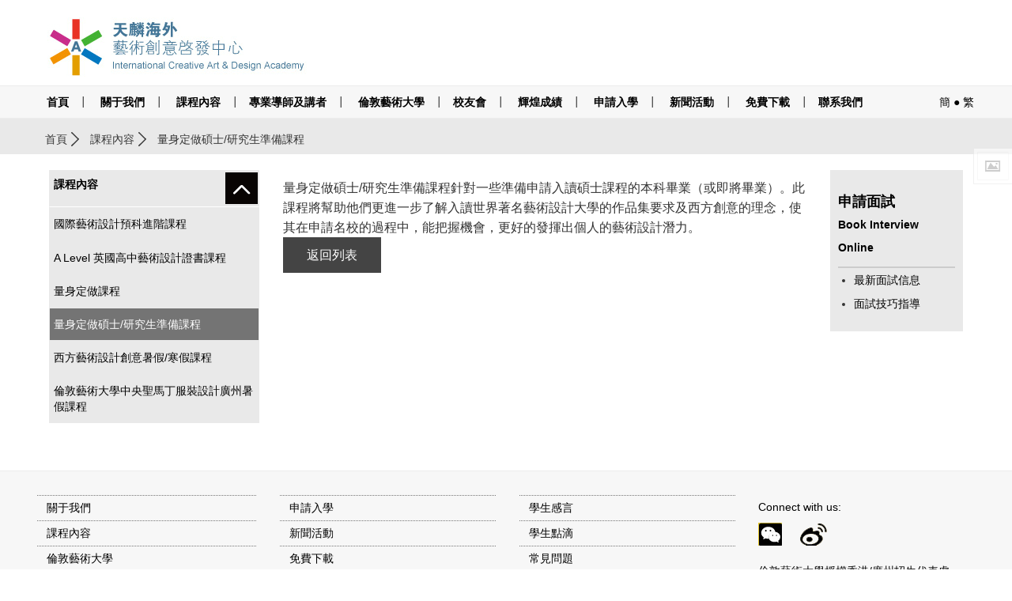

--- FILE ---
content_type: text/html
request_url: https://www.arts-edu.com/big5/yyjj-view-85.html
body_size: 29932
content:
<!DOCTYPE html>
<html lang="zh-CN">
<head>
<meta charset="utf-8">
<meta http-equiv="X-UA-Compatible" content="IE=edge">
<meta name="viewport" content="width=device-width, initial-scale=1">
<meta http-equiv="Cache-Control" content="max-age=300, must-revalidate" />
<meta name="msvalidate.01" content="578045CEC9770815896E070F369875B0" />
<title>量身定做碩士/研究生準備課程-國際藝術設計預科_A-Level藝術高中課程_作品集培訓_藝術留學教育_天麟海外藝術創意啟發中心</title>
<meta name="keywords" content="廣州藝術設計預科,廣州藝術設計高中,廣州藝術留學,廣州作品集培訓,廣州作品集培訓機構,藝術留學,倫敦藝術大學,中央聖馬丁,坎伯韋爾藝術學院,切爾西藝術學院,倫敦時尚學院,倫敦傳媒學院,溫布頓藝術學院,UAL,CSM,LCC,LCF">
<meta name="description" content="天麟海外藝術創意啟發中心是在英國倫敦藝術大學支持下設立的，專注藝術留學的教育機構，課程包括藝術設計預科、A-Level藝術高中課程、藝術留學作品集培訓。自2007年成立以來，畢業生近100%獲得倫敦藝術大學錄取。">
<meta name="author" content="International Creative Art & Design Academy">
<link rel="shortcut icon" type="image/x-icon" href="/images/ualicon.ico" media="screen" />
<link href="/Templates/default/css/bootstrap.min.css" rel="stylesheet">
<link href="/big5//Templates/default/css/app.css?r=20181021" rel="stylesheet">
<link rel="stylesheet" type="text/css" href="/big5//Templates/default/css/component.css?r=20181020" />
<!-- HTML5 shim and Respond.js for IE8 support of HTML5 elements and media queries -->
<!--[if lt IE 9]>
  <script src="//cdn.bootcss.com/html5shiv/3.7.2/html5shiv.min.js"></script>
  <script src="//cdn.bootcss.com/respond.js/1.4.2/respond.min.js"></script>
<![endif]-->
<script src="/Templates/default/js/jquery.min.js"></script>
<script>
// Picture element HTML5 shiv
document.createElement( "picture" );
</script>
<script src="/Templates/default/js/picturefill.js" async></script>
<script type="text/javascript" src="/Js/jquery.validate.min.js"></script>
<script src="/Templates/default/js/jquery.cookie.js"></script>
<script src="/Templates/default/js/jquery.resize.js" async></script>
<script src="/Js/layer/layer.js"></script>
<script type="text/javascript" src="/Js/wbox/wbox.js"></script> 
<link rel="stylesheet" type="text/css" href="/Js/wbox/wbox/wbox.css" />
<link rel="stylesheet" type="text/css" href="/Js/shadowbox10/css/shadowbox.css">
<script type="text/javascript" src="/Js/shadowbox10/js/lib/yui-utilities.js"></script>
<script type="text/javascript" src="/Js/shadowbox10/js/adapter/shadowbox-yui.js"></script>
<script type="text/javascript" src="/Js/shadowbox10/js/shadowbox.js"></script>
<script src="/Templates/default/js/device.min.js" async></script>
<script type="text/javascript">
window.onload = Shadowbox.init;
</script>

</head>

<body>
<header class="header-wrapper hed-wrapper">
    <div class="container-fluid">
    <div class="container-wrap">
    	<nav class="navbar navbar-inverse">
    	<div class="row">
          <div class="navbar-header">
          		<h1 class="hide-text"> 倫敦藝術大學 </h1>
                <div class="logo-ual" onClick="window.location.href='/big5/home.html'" style="cursor:pointer"></div>
                
                <button type="button" class="navbar-toggle collapsed" data-toggle="collapse" data-target="#navbar" aria-expanded="false" aria-controls="navbar">
                <span class="sr-only"></span>
                <span class="icon-bar"></span>
                <span class="icon-bar"></span>
                <span class="icon-bar"></span>              	
                </button>
                
          </div>
        </div>
        <div class="translates"><a href="/home.html" title="">簡</a> ● <a href="/big5/home.html" title="">繁</a></div>

      </nav>  
     </div>
    </div>
</header>

<header class="header-wrapper top-wrapper">
    <div class="container-fluid">
    <div class="container-wrap">
    	<nav class="navbar navbar-inverse">
        	
            <div class="row">
        	<nav id="navbar" class="collapse navbar-collapse">
              <ul class="nav navbar-nav">
              	<li class="nav-home"><a href="/big5/home.html" title="首頁">首頁</a></li>
                <li class="dropdown">
                <a href="javascript:" class="dropdown-toggle nav-click" data-toggle="dropdown" title="關于我們">關于我們 <span></span></a>
                	<ul class="dropdown-menu" role="menu">
                    <li><a tabindex="-1" href="/big5/content-26.html" target="_self" title="天麟海外藝術創意啟發中心">天麟海外藝術創意啟發中心</a></li>
<li><a tabindex="-1" href="/big5/content-27.html" target="_self" title="倫敦藝術大學授權香港/廣州招生代表處">倫敦藝術大學授權香港/廣州招生代表處</a></li>
<li><a tabindex="-1" href="/big5/content-28.html" target="_self" title="世界著名設計大師寄語">世界著名設計大師寄語</a></li>
<li><a tabindex="-1" href="/big5/content-43.html" target="_self" title="學術總監寄語">學術總監寄語</a></li>
<li><a tabindex="-1" href="/big5/content-29.html" target="_self" title="中心實景">中心實景</a></li>
<li><a tabindex="-1" href="/big5/content-38.html" target="_self" title="媒體報道">媒體報道</a></li>
                    </ul>
                </li>
                <li class="dropdown">
                <a href="javascript:" class="dropdown-toggle nav-click" data-toggle="dropdown" title="課程內容">課程內容 <span></span></a>
                	<ul class="dropdown-menu" role="menu">
                    <li><a tabindex="-1" href="/big5/yyjj_list.html#1" target="_self" title="國際藝術設計預科進階課程">國際藝術設計預科進階課程</a></li>
<li><a tabindex="-1" href="/big5/yyjj_list.html#19" target="_self" title="A Level 英國高中藝術設計證書課程">A Level 英國高中藝術設計證書課程</a></li>
<li><a tabindex="-1" href="/big5/yyjj_list.html#3" target="_self" title="量身定做課程">量身定做課程</a></li>
<li><a tabindex="-1" href="/big5/yyjj_list.html#17" target="_self" title="量身定做碩士/研究生準備課程">量身定做碩士/研究生準備課程</a></li>
<li><a tabindex="-1" href="/big5/yyjj_list.html#4" target="_self" title="西方藝術設計創意暑假/寒假課程">西方藝術設計創意暑假/寒假課程</a></li>
<li><a tabindex="-1" href="/big5/yyjj_list.html#18" target="_self" title="倫敦藝術大學中央聖馬丁服裝設計廣州暑假課程">倫敦藝術大學中央聖馬丁服裝設計廣州暑假課程</a></li>
                    </ul>
                </li>
                <li class="dropdown"><a href="javascript:" class="dropdown-toggle nav-click" data-toggle="dropdown" title="專業導師及講者">專業導師及講者 <span></span></a>
                	<ul class="dropdown-menu" role="menu">
                    <li><a tabindex="-1" href="/big5/jstd-1.html" target="_self" title="天麟ICA導師">天麟ICA導師</a></li>
<li><a tabindex="-1" href="/big5/jstd-2.html" target="_self" title="客席講者">客席講者</a></li>
<li><a tabindex="-1" href="/big5/jstd-7.html" target="_self" title="作品指導">作品指導</a></li>
<li><a tabindex="-1" href="/big5/html/jiaoshituandui/jstd-view-207.html" target="_self" title="老師的期望">老師的期望</a></li>
                    </ul>
                </li>
                <li class="dropdown">
                <a href="javascript:" class="dropdown-toggle nav-click" data-toggle="dropdown" title="倫敦藝術大學">倫敦藝術大學 <span></span></a>
                	<ul class="dropdown-menu" role="menu">
                    <li><a tabindex="-1" href="/big5/school-5.html" target="_self" title="大學簡介">大學簡介</a></li>
<li><a tabindex="-1" href="/big5/school-7.html" target="_self" title="大學課程">大學課程</a></li>
<li><a tabindex="-1" href="/big5/school-9.html" target="_self" title="申請指導">申請指導</a></li>
<li><a tabindex="-1" href="/big5/newslist-76.html" target="_self" title="面試預約">面試預約</a></li>
                    </ul>
                </li>
                <li class="dropdown"><a href="/big5/xiaoyouhui.php" title="校友會">校友會 <span></span></a>
                <!--
                	<ul class="dropdown-menu" role="menu">
                    <li><a tabindex="-1" href="/big5news-[ID]-1-[HtmlName].html" target="_self" title=""></a></li>
                    </ul>
              	-->  
                
                </li>
                
                <li class="dropdown">
                <a href="javascript:" class="dropdown-toggle nav-click" data-toggle="dropdown" title="輝煌成績">輝煌成績 <span></span></a>
                	<ul class="dropdown-menu" role="menu">
                    <li><a tabindex="-1" href="/big5/showimg.html" title="SHOWTIME">SHOWTIME</a></li>
                    <li><a tabindex="-1" href="/big5/studentshow.php?page=1" title="學生感言">學生感言</a></li>
                    <li><a tabindex="-1" href="/big5/temp/showtest.html" title="學生點滴">學生點滴</a></li>
                    <li><a tabindex="-1" href="/big5/allstudent.php" title="視頻分享">視頻分享</a></li>
                    </ul>
                </li>
                <li class="dropdown">
                <a href="javascript:" class="dropdown-toggle nav-click" data-toggle="dropdown" title="申請入學">申請入學</a>
                	<ul class="dropdown-menu" role="menu">
                    <li><a tabindex="-1" href="/big5/ica-1.html" target="_self" title="天麟ICA入學手續">天麟ICA入學手續</a></li>
<li><a tabindex="-1" href="/big5/student-2.html" target="_self" title="學生住宿">學生住宿</a></li>
<li><a tabindex="-1" href="/big5/question-3.html" target="_self" title="常見問題">常見問題</a></li>
<li><a tabindex="-1" href="/big5/ask-4.html" target="_self" title="在線咨詢">在線咨詢</a></li>
<li><a tabindex="-1" href="/big5/xueyuan-6.html" target="_self" title="學生錄取">學生錄取</a></li>
                    </ul>
                </li>
                <li class="dropdown">
                <a href="javascript:" role="button" class="dropdown-toggle nav-click" data-toggle="dropdown" title="新聞活動">新聞活動 <span></span></a>
                	<ul class="dropdown-menu" role="menu">
                    <li><a tabindex="-1" href="/big5/newslist-42.html" target="_self" title="最新活動">最新活動</a></li>
<li><a tabindex="-1" href="/big5/newslist-43.html" target="_self" title="媒體報道">媒體報道</a></li>
<li><a tabindex="-1" href="/big5/newslist-44.html" target="_self" title="活動回顧">活動回顧</a></li>
<li><a tabindex="-1" href="/big5/newslist-48.html" target="_self" title="設計動態">設計動態</a></li>
                    </ul>  
                
                </li>
                
                <li class="dropdown">
                <a href="javascript:" class="dropdown-toggle nav-click" data-toggle="dropdown" title="免費下載">免費下載 <span></span></a>
                	<ul class="dropdown-menu" role="menu">
                    <li><a tabindex="-1" href="/big5/ual-1.html" target="_self" title="UAL面試技巧">UAL面試技巧</a></li>
<li><a tabindex="-1" href="/big5/show-2.html" target="_self" title="作品集準備技巧">作品集準備技巧</a></li>
<li><a tabindex="-1" href="/big5/life-3.html" target="_self" title="英國生活指南">英國生活指南</a></li>
<li><a tabindex="-1" href="/big5/huodong-4.html" target="_self" title="活動申請">活動申請</a></li>
                    </ul>
                </li>
                <li><a href="/big5/content-23.html" title="聯系我們">聯系我們</a></li>
                <li  data-toggle="collapse" data-target="#dropdown-menu2" style="display:none">
                	<a href="#" title="Site Search" class="search-icon icon-search">&nbsp;</a>
                    
                </li> 
              </ul>
              <div class="translates"><a href="/home.html" title="">簡</a> ● <a href="/big5/home.html" title="">繁</a></div>
            </nav> 
            
            <script type="text/javascript">
			$(document).ready(function(){
			   $(".nav-click").click(function(){
				 $(this).find('span').toggleClass("nav-ico2");
			   })
			});
			</script>
            
        </div>
        
		</nav>
    </div>
    </div>
</header>

<div class="dropdown_fullwidth collapse" role="menu" id="dropdown-menu2">
        <div class="container-fluid">
        <div class="container-wrap">
        	<div class="d-site-search-menu-panel">
            <div class="row relative">
            <form class="d-search-input-form" method="get" action="/big5/news.html">
            <label for="nav-site-search-input" class="hide-text">Site search</label>
            <input id="nav-site-search-input" class="course-finder-txt-input" type="text" accesskey="q" value="" name="Keyword" placeholder="輸入關鍵詞">
            <button type="submit" name="submit-site-search" class="go-search-button">Search</button>
            </form>
            </div>
        </div>
        </div>
        </div> 
</div>
<section>
  <div class="row_container">
  	
    <div class="panel__breadcrumbs">
    	<div class="container-fluid">
   		<div class="container-wrap">
            <div class="row">
                <div class="breadcrumbs">
                    <a href="/big5/home.html">首頁</a> <a href="/big5/yyjj_list.html">課程內容</a> 量身定做碩士/研究生準備課程
                </div>
            </div>
        </div>
        </div>
    </div>
    
    <div class="panel__page-title" style="display:none;">
    
    <div class="container-fluid">
     <div class="container-wrap">
    
        <div class="row">
            <div class="page-title">
            	<h2>量身定做碩士/研究生準備課程</h2>
            </div>
        </div>
        
     </div>
     </div>   
        
    </div>
       
   </div>
   
   <div class="container-fluid">
   <div class="container-wrap">
   		
        
        
        <div class="row page-container">
            
            	<div class="col-md-3">
                	
                    <aside>
                    	
                        <div class="page-container-aside-left">
                        	
                            <div class="page-container-aside-cate" data-toggle="collapse" href="#jianjie">
                            	<h2>課程內容</h2>
                            </div>
                            <ul class="page-container-aside-item" id="jianjie">
                                <li ><h3><a href="/big5//yyjj_list.html#1" target="" title="國際藝術設計預科進階課程">國際藝術設計預科進階課程</a></h3></li>
<li ><h3><a href="/big5//yyjj_list.html#19" target="" title="A Level 英國高中藝術設計證書課程">A Level 英國高中藝術設計證書課程</a></h3></li>
<li ><h3><a href="/big5//yyjj_list.html#3" target="" title="量身定做課程">量身定做課程</a></h3></li>
<li class="active"><h3><a href="/big5//yyjj_list.html#17" target="" title="量身定做碩士/研究生準備課程">量身定做碩士/研究生準備課程</a></h3></li>
<li ><h3><a href="/big5//yyjj_list.html#4" target="" title="西方藝術設計創意暑假/寒假課程">西方藝術設計創意暑假/寒假課程</a></h3></li>
<li ><h3><a href="/big5//yyjj_list.html#18" target="" title="倫敦藝術大學中央聖馬丁服裝設計廣州暑假課程">倫敦藝術大學中央聖馬丁服裝設計廣州暑假課程</a></h3></li>
                            </ul>
                        
                        </div>
                        
                    </aside>
                
                </div>
                <div class="col-md-7">
                <article>
                 
                  	<h2 class="news-title"><em>量身定做碩士/研究生準備課程</em></h2>

                        <div class="news-container">
                            <p>
	<div>
		量身定做碩士/研究生準備課程<span style="line-height:1.5;">針對一些準備申請入讀碩士課程的本科畢業（或即將畢業）。此課程將幫助他們更進一步了解入讀世界著名藝術設計大學的作品集要求及西方創意的理念，使其在申請名校的過程中，能把握機會，更好的發揮出個人的藝術設計潛力。</span>
	</div>
</p>
                           
                            <p><a class="back" href="/big5/yyjj_list.html">返回列表</a></p>
                        </div>

                  
               </article>
                  
                </div>
                
                <div class="col-md-2">
                
                	<aside>
                    	
                        <div class="page-container-aside-right">
    <h3>申請面試<br/><span class="aside-pzise">Book Interview Online</span></h3>
    <div class="page-container-aside-item2">
        <ul>
            <li><a href="/big5/newslist-76.html" title="最新面試信息">最新面試信息</a></li>
            <li><a href="/big5/ual-1.html" title="面試技巧指導">面試技巧指導</a></li>
        </ul>
    </div>
</div>                        
                    </aside>
                    
                </div>
          
       </div>
        
        
   </div>
   </div>

</section>
<div class="container-fluid">
    <div class="container-wrap">
    	<div class="back-to-top small_dp"><p><a href="#" class="scroll-link up">回到頂部</a></p></div>
    </div>
</div>

<footer class="footer-wrapper">
    <div class="container-fluid">
    <div class="container-wrap">
    
    	<div class="row">
        <div class="footer-links">
        <ul class="footer-col-1">
        <li>
        <a href="/big5/content-26.html" title="關于我們">關于我們</a></li>
        <li><a href="/big5/yyjj_list.html" title="課程內容">課程內容</a></li>
        <li><a href="/big5/school-5.html" title="倫敦藝術大學">倫敦藝術大學</a></li>
        <li><a href="/big5/xiaoyouhui.php" title="校友會">校友會</a></li>
        <li><a href="/big5/showimg.html" title="輝煌成績">輝煌成績</a></li>
        </ul>
        <ul class="footer-col-2">
        <li><a href="/big5/ica-1.html" title="申請入學">申請入學</a></li>
        <li><a href="/big5/newslist-42.html" title="新聞活動">新聞活動</a></li>
        <li><a href="/big5/ual-1.html" title="免費下載">免費下載</a></li>
        <li><a href="/big5/newslist-43.html" title="媒體報道">媒體報道</a></li>
        <li><a href="/big5/newslist-44.html" title="活動回顧">活動回顧</a></li>
        </ul>
        <ul class="footer-col-3">
        <li><a href="/big5/studentshow.php?page=1" title="學生感言">學生感言</a></li>
        <li><a href="/big5/temp/showtest.html" title="學生點滴">學生點滴</a></li>
        <li><a href="/big5/question-3.html" title="常見問題">常見問題</a></li>
        <li><a href="/big5/ask-4.html" title="在線咨詢">在線咨詢</a></li>
        <li><a href="/big5/content-23.html" title="聯系我們">聯系我們</a></li>
        </ul>
        <div class="footer-col-4">
        <ul class="social-links">
        <h3>Connect with us:</h3>
        <li class="addzh" style="position:relative;"><a href="#" title="倫敦藝術大學微信" target="_blank">
        <span class="hide-text">Follow us on wechat</span><span class="footer-ico icon-wx"></span></a>
        <div class="weixin_code" style="position:absolute; top:30px; left:0; display:none; background-color:#999999; padding:10px; z-index:999;">
        <table width="200" border="0" cellspacing="0" cellpadding="0">
          <tr>
            <td width="100" align="center"><img src="/Templates/default/images/index/ica.jpg" width="79"/></td>
            <td width="100" align="center"><img src="/Templates/default/images/index/ual.jpg" width="79"/></td>
          </tr>
        </table>
        </div>
        </li>
        <li><a href="http://weibo.com/ualcsm" title="倫敦藝術大學微博" target="_blank"><span class="hide-text">Follow us on weibo</span><span class="footer-ico icon-wb"></span></a></li>
        </li>
        </ul>
        <div class="prospectus-link">
        倫敦藝術大學授權香港/廣州招生代表處<br/>
        電話︰香港(852) 34268000<br/>
        　　　廣州(8620) 87600086<br/>
        網址︰<a href="http://www.arts-edu.com" title="倫敦藝術大學" target="_blank"><u>www.arts-edu.com</u></a>
        </div>
        </div>
        </div>
        </div>
        
    </div>
    </div> 
    
    
    <div class="container-wrap2">
    	<div class="container-fluid">
        <div class="container-wrap">
        	<div id="footer-layer"></div>
            <div class="row">
                <div class="copyright">
                <p><span>倫敦藝術大學授權廣州招生代表處網址︰<a href="http://www.artsuniversity.com.cn" target="_blank"><u>www.artsuniversity.com.cn</u></a>&nbsp; | &nbsp;<a href="/big5/sitemap.html">網站地圖</a></span>
                <span class="copy_b"><a href="http://beian.miit.gov.cn" target="_blank">粵ICP備17041401號-1</a> &nbsp;&nbsp;&nbsp;網站版權歸屬廣州漢邦信息咨詢有限公司</span>
                </p>
                
                </div>
                <div class="back-to-top"><p><a href="#" class="scroll-link up2">回到頂部</a></p></div>

            </div>
            
            <div class="row">
            
            	<p align="center" style="padding:0; margin:0;" id="qa-box"><a href="javascript:" onclick="$('.footer-boxs').show();"><img src="/Templates/default/images/Q&A01.jpg" /></a></p>
            	
                
                <div class="footer-boxs">
<div class="footer-row">
         <div class="title"><span>問題咨詢 Q&amp;A </span> <span style="float:right; margin-right:10px; cursor:pointer;"><img src="/Templates/default/images/close.jpg" id="close-qa" width="30"/></span></div>
                <div class="con">
                 <form method="post" name="askform" id="askform" action="/big5/aplication_save.php?action=apply_ask">
                	<ul>
                    	<li class="top">
                        姓名（Name）<br/>
                        <input type="text" name="CnName" id="CnName3" value="" class="t_bnt"></li>
                        <li class="top">
                        電話（Tel）<br/>
                        <input type="text" name="Phone" id="Phone3" value="" class="t_bnt"></li>
                        <li>
                        您的問題是？（Please leave a message.）<br/>
                        <textarea name="Content" id="Content3"></textarea></li>
                        <li>如何知道我們的網站<br/></li>
                        <li>驗證碼︰<INPUT style=" WIDTH: 100px" id="mdcode" class="intxt w200" type="text" name="InputCode2"> <IMG style="CURSOR: pointer" id="mdimgck" onclick="this.src=this.src+'?'" alt="看不清？點擊更換 Can't read? Please click here." title="看不清？點擊更換 Can't read? Please click here." align="absMiddle" src="/mkcode2.php"></li>
                        <li><br/><div align="center"><input name="submit2" id="submit2" type="submit" class="sub_text2" value="提 交"></div></li>
                    </ul>
                </form>
                </div>
     </div>
</div>

<style>
#qa-box{ display:none}
.footer-boxs{display:none}
.footer-boxs{
position:fixed;
margin:0;
padding:0;
z-index:99999;
-webkit-box-shadow: 10px 10px 10px -8px rgba(0,0,0,0.5);
-moz-box-shadow: 10px 10px 10px -8px rgba(0,0,0,0.5);
box-shadow: 10px 10px 10px -8px rgba(0,0,0,0.5);
}
@media (max-width: 640px){
.footer-boxs{
width:98%;
margin:0 auto;
overflow:hidden;
bottom:0;
}
.footer-row{
width: 98%;
float:right;
margin: 0px auto;
}
}
@media (min-width: 960px){
.footer-boxs{
width:335px;
margin:0 auto;
overflow:hidden;
bottom:10px;
right:10px;
}
.footer-row{
width: 335px;
float:right;
margin: 0px auto;
}
}

.footer-row li .t_bnt{
width: 98%;
height: 24px;
padding: 1px;
background: #FFFFFFE;
border:dotted #CCCCCC 1px;
margin-top:2px;
}
.footer-row li textarea {
width: 98%;
padding: 1px;
height:50px;
background: #FFFFFFE;
border:solid #CCCCCC 1px;
margin-top:2px;
}
.footer-row .title{ height:40px; line-height:40px; font-weight:bold; background-color:#333333; color:#FFFFFF;}
.footer-row .title span{ margin-left:10px;}
.con ul li
{
padding-bottom: .25em;
padding-top:  .35em;
}
.select_free3{ height:30px; width:148px; margin-bottom:5px; margin-top:3px;}
.ruxue_inpt,.ruxue_inpt2{ width:100%; height:30px; line-height:30px;}
.blank30{ height:10px;}
.red{ color:#FF0000;}
.intxt{height:30px; line-height:30px;}
.sub_text{ background-color:#567594; color:#FFFFFF;}
.ruxue_inpt3{ width:100%;height:90px;}
.fserf_txt{ width:100%;height:30px; line-height:30px;}
.footer-row .con{ background-color:#ffffff; color:#000000; padding:5px; overflow:hidden;border:solid #aaaaaa 1px;}
.footer-row .con ul{margin-left:10px; margin-right:10px; padding:0;}
.sub_text2{ width:100%; height:30px; background-color:#333333; color:#ffffff; border:none;}
</style>                
            </div>
            
        </div>
        </div>
    </div>
    
    
</footer>
<div id="image-credits-toggle" class="credits-btn tooltip-show" data-toggle="tooltip" title="Show image credits"><a id="image-credits-link" href="javascript:" class="show-credits"><span class="icon-picture"></span></a></div>
<script src="/Templates/default/js/global.js?r=20190915" async></script>
<script src="/Templates/default/js/bootstrap.min.js"></script>
<link rel="stylesheet" href="/Js/thickbox.css" type="text/css" media="screen" />
<script type="text/javascript">
	$().ready(function() {			
		
		$("#shownews").click(function(){
			$(".TB_overlayBG").css("display", "block");
			$("#TB_window").css("display", "block");
		});
		
		$("#TB_overlay").click(function(){
			$(".TB_overlayBG").css("display", "none");
			$("#TB_window").css("display", "none");
		});
	});
</script>

<div id="TB_overlay" class="TB_overlayBG"></div>
<div id="TB_window" style="margin-left: -345px; width: 690px; margin-top: -260px; display: none;">
<div id="TB_title">
<div id="TB_ajaxWindowTitle">最新活動</div>
<div id="TB_closeAjaxWindow">
<a href="#" id="TB_closeWindowButton"></a>
</div>
</div>
<div id="TB_ajaxContent" style="width:660px;height:475px">

<style type="text/css">
.TB_overlayBG{ display:none}
img{ border:0;}
#tablist6{
width:650px;
height:460px;
overflow:auto;
padding:10px;
position:absolute;
line-height:25px;
font-size:12px;

}

.pagelist li {padding:6px; float:left; list-style:none;}
.pagelist li a{ text-decoration:underline;}
.pagelist li.bnt_now a{ text-decoration:none;}
</style>
<link rel="stylesheet" href="/Js/thickbox.css" type="text/css" media="screen">
<div style="float:right; margin-right:10px;"><a href="javascript:print();"></a></div>
<script>
function setTab2(m,n){
	var menu=document.getElementById("tab"+m).getElementsByTagName("li");
	var div=document.getElementById("tablist"+m).getElementsByTagName("div");
	var showdiv=[];
	for (i=0; j=div[i]; i++){
		if ((" "+div[i].className+" ").indexOf(" tablist ")!=-1){
			showdiv.push(div[i]);
		}
	}
	for(i=0;i<menu.length;i++)
	{
		menu[i].className=i==n?"bnt_now":"";
		showdiv[i].style.display=i==n?"block":"none";
	}
}
</script>
<div id="tablist6">

<div class="pagelist" id="tab6">
    <ul>
    	        <div style="clear:both"></div>
    </ul>
</div>


</div>
</div>
</div>
<script type="text/javascript">

  var _gaq = _gaq || [];
  _gaq.push(['_setAccount', 'UA-4915323-5']);
  _gaq.push(['_trackPageview']);

  (function() {
    var ga = document.createElement('script'); ga.type = 'text/javascript'; ga.async = true;
    ga.src = ('https:' == document.location.protocol ? 'https://ssl' : 'http://www') + '.google-analytics.com/ga.js';
    var s = document.getElementsByTagName('script')[0]; s.parentNode.insertBefore(ga, s);
  })();

</script>

<div style="display:none">
<SCRIPT type=text/javascript> 
var _bdhmProtocol = (("https:" == document.location.protocol) ? " https://" : " http://"); 
document.write(unescape("%3Cscript src='" + _bdhmProtocol + "hm.baidu.com/h.js%3F78ec368c13e62ced6ba55928c9c1f761' type='text/javascript'%3E%3C/script%3E")); 
</SCRIPT>

<SCRIPT language=javascript type=text/javascript src="http://js.users.51.la/5942215.js"></SCRIPT>
<NOSCRIPT><A href="http://www.51.la/?5942215" target=_blank><IMG style="BORDER-BOTTOM: medium none; BORDER-LEFT: medium none; BORDER-TOP: medium none; BORDER-RIGHT: medium none" alt=我要啦免費統計 src="http://img.users.51.la/5942215.asp"></A></NOSCRIPT> 
</div>
<script>
$(function() {
    $(".addzh").hover(
        function () {
            $(".weixin_code").css("display","block");
        },
        function () {
            $(".weixin_code").css("display","none");
        }
    );
	
});
</script>

</body>
</html>

--- FILE ---
content_type: text/css
request_url: https://www.arts-edu.com/big5//Templates/default/css/app.css?r=20181021
body_size: 47060
content:
@charset "utf-8";
/* CSS Document */
*{-moz-box-sizing: border-box;-webkit-box-sizing: border-box;box-sizing: border-box;}
html{font-size: 16px;line-height: .375em;}
html, body, div, span, applet, object, iframe, h1, h2, h3, h4, h5, h6, p, blockquote, pre, a, abbr, acronym, address, big, cite, code, del, dfn, em, img, ins, kbd, q, s, samp, small, strike, strong, sub, sup, tt, var, b, u, i, center, dl, dt, dd, ol, ul, li, fieldset, form, label, legend, table, caption, tbody, tfoot, thead, tr, th, td, article, aside, canvas, details, embed, figure, figcaption, footer, header, hgroup, menu, nav, output, ruby, section, summary, time, mark, audio, video{font-style: normal;font-size: 100%;}
body{font-family:Arial,"SimSun","Microsoft YaHei", Helvetica, sans-serif;font-size: 16px;font-size: 0.875rem;}
dt{ font-weight:normal;}
ul li, ol li, dl li{font-size: 16px;font-size: 0.875rem; margin:0; padding:0; list-style:none;}
::selection{background: #fe57a1;color: #fff;}
sup {
    top: -.3em;
}
a {
color: #000;
}
.clearfix{ clear:both; margin:0; padding:0;}
a:focus, a:active, a:hover {
color: #757575;
text-decoration:none;
}
.error{ color:#FF0000; font-weight:normal;}
.lan2 {
color: #007DC3;
font-size:16px;
font-size:1rem;
}
.header-wrapper{ background:#ffffff;}
.top-wrapper{ background:#f7f7f7; border-bottom:solid 1px #ececec; border-top:solid 1px #ececec;}
.footer-wrapper{ background:#f7f7f7; border-top:solid 1px #ececec;}
.header-wrapper .navbar{ border-radius:0; margin-bottom:0;}
.header-wrapper .navbar-header{
	position: relative;
	display: block;
	width:100%;
}
#logo{ margin:0; padding:0;}
.hide-text {
    position: absolute;
    left: -9999px;
    top: auto;
    width: 1px;
    height: 1px;
    overflow: hidden;
}
.navbar-inverse .navbar-nav>li>a {
	color: #000000;
	font-weight:bold;
}
.navbar-inverse .navbar-nav>li>a:focus {
	color: #000000;
	font-weight:bold;
}
.navbar-inverse .navbar-nav>li>a:hover {
	color: #ffffff;
	background-color: #222;
	font-weight:bold;
}
.navbar-inverse .navbar-nav>.active>a, .navbar-inverse .navbar-nav>.active>a:focus, .navbar-inverse .navbar-nav>.active>a:hover {
	color: #000000;
	background-color: #373737;
	font-weight:bold;
}

.navbar-inverse .navbar-collapse, .navbar-inverse .navbar-form {
    border-color: #f7f7f7;
    background-color: #f7f7f7;
}

.navbar-nav>li {
    border-bottom: 0;
    background-color: #f7f7f7;
}
.navbar-nav>li.open {
	background-color: #222;
}

.nav-link-menu {
position: absolute;
top: 0;
right: 0;
}
.nav-link-menu ul {
display: table;
float: right;
padding-top: .75em;
}
.nav-link-menu ul li {
float: left;
display: table-cell;
padding-left: 1em;
padding-right: 0em;
}
.nav-link-menu ul li a:visited {
color: #fff;
}
.nav-link-menu ul li a {
color: #fff;
font-size: 13px;
font-size: .8125rem;
border-bottom: 0;
text-decoration: none;
}
.__media{ margin-top:30px; overflow:hidden;}
.__media ul{
	margin:0; padding:0;

}
.two-up-full div h3 {
	padding: 18px 0 18px 0;
	text-decoration:none;
}

.wryh{
	font-family: Microsoft YaHei;
}

.__media li h3, .__media li p {
	width: 100%;
}
.__media li h3{ font-weight:bold; text-decoration:underline}

.size-h3, h3 {
	font-size: 20px;
	font-size: 1.25rem;
	line-height: 28px;
	line-height: 1.75rem;
	padding: 1rem 0 .625rem;
	margin: 0;
}

.two-up-full div img, .four-up-full div img {
	width:100%;
}

footer, footer a,footer a:visited {
	color: #000000;
}
footer a:hover{ text-decoration:none; color:#333333}
.footer-links ul{ padding:0;}
.footer-links ul, footer {
	margin-bottom: 0;
}
.footer-links{ margin-top:30px;}

.footer-links ul li {
	border-top: 1px dotted #757575;
	padding-bottom: 0;
}

.footer-links ul li a {
	font-size: 14px;
	font-size: .875rem;
	line-height: 3em;
	padding-left: 12px;
	display: block;
}

.footer-links ul li a:hover {
	color:#ffffff;
}

ul.social-links h3 {
	font-size: 14px;
	font-size: .875rem;
	line-height: 3em;
	padding: 0 0 0 12px;
	margin-bottom: 0;
	text-transform: none!important;
	font-style: normal!important;
	font-weight: 400!important;
	letter-spacing: normal!important;
	word-spacing: normal!important;
}

ul.social-links li {
	border: none!important;
	display: inline-block;
}
.prospectus-link{ font-size:14px;}

.footer-ico{ }
.icon-twitter{width:24px; height:36px; background:url(../images/index/c1.jpg) no-repeat; display:block;}
.icon-wx{width:30px; height:36px; background:url(../images/index/c2.jpg) no-repeat; display:block;}
.icon-wb{width:36px; height:36px; background:url(../images/index/c3.jpg) no-repeat; display:block;}
.icon-fb{width:36px; height:36px; background:url(../images/index/fb.jpg) no-repeat; display:block;}

.footer-col-1 li a:hover, .footer-col-2 li a:hover, .footer-col-3 li a:hover, .footer-col-4 li a:hover {
	background-color: #373737;
}
.social-links  li a:hover{background-color: #f7f7f7;}

.copyright p {
	padding: 1.125rem 0 .875rem .75rem;
}

.container-wrap2{ border-top: 1px dotted #757575; padding-top:10px; margin-top:10px;}

footer .copyright {
	font-size: 14px;
	font-size: .875rem;
}

.back-to-top .up {
	background:url(../images/index/c41.png) no-repeat right;
}

.back-to-top .up2 {
	background:url(../images/index/c4.jpg) no-repeat right;
}

.back-to-top .scroll-link {
	line-height:15px;
	height:15px;
	padding-right:25px;
}

.back-to-top p {
    padding: 1.125rem 0.75rem 0.875rem 0px;
    text-align: right;
	font-size: 0.875rem;
    line-height: 1.3125rem;
    margin: 0px;
}

footer .back-to-top p a{
	border-bottom:solid #000000 1px;
}

.dropdown_fullwidth {
	position: absolute;
	margin: 0;
	z-index: 998;
	float: left;
	width: 100%;
	background-color: #373737;
}

.relative {
	position: relative;
}

.go-search-button {
	padding: 6px 12px;
	position: absolute;
	right: 0;
	top: 0;
	height: 36px;
	margin: 0;
	min-width: 60px;
}

input.course-finder-txt-input, input.site-search-txt-input {
	background-color: #e9e9e9;
	margin-bottom: 0;
	border: 0;
	height: 36px;
	padding-left: 12px;
}

.course-finder-txt-input, .site-search-txt-input {
	color: #757575;
	width: 100%;
	height: 48px;
	position: absolute;
	top: 0;
	left: 0;
	border-radius: 0;
}

.button-link-secondary:hover, .button-link:hover, button:hover, input[type=submit].submit-btn:hover {
	color: #fff;
	text-decoration: none;
	cursor: pointer;
	display: inline-block;
	background-color: #757575;
	border-color: #757575;
}

.go-search-button {
	padding: 6px 12px;
	position: absolute;
	right: 0;
	top: 0;
	height: 36px;
	margin: 0;
	min-width: 60px;
}

.button-link, .button-link-secondary, button, input[type=submit].submit-btn {
	font-size: 14px;
	font-size: .875rem;
	line-height: 24px;
	background-color: #000;
	color: #fff;
	padding: .42857em .85714em;
	border: 1px solid #000;
	display: inline-block;
	-webkit-transition-duration: .2s;
	transition-duration: .2s;
	-webkit-user-select: none;
	-moz-user-select: none;
	-ms-user-select: none;
	user-select: none;
	text-decoration: none;
}

.dropdown_fullwidth .d-search-input-form:first-of-type {
    min-height: 60px;
}

.navbar-collapse{ position:relative;}

.breadcrumbs a {
	font-size: 14px;
	font-size: .875rem;
	padding: 0px 15px 0 0 ;
	display: inline-block;
	line-height: 22px;
	color: #373737;
	text-decoration:none;
	background: url(../images/index/ico-1.png) no-repeat;
	background-repeat: no-repeat;
	background-position: right;
	margin-top: 7px;
	margin-right:10px;
}

.panel__breadcrumbs{
	padding-left: 10px;
	background: #e9e9e9;
}
.panel__breadcrumbs {
	padding-top: 8px;
	padding-bottom: 8px;
	margin-bottom: 0;
}

.page-title {
	margin-right: 1em;
	padding-left: 6px;
}

.panel__page-title h2 {
	font-size: 25px;
	font-size: 1.5625rem;
	line-height: 40px;
	line-height: 2.5rem;
	padding: .875rem 0 .75rem;
	margin: 0;
	color:#000000;
}

.row_container{background-color:#EFEFEF;}

.page-container{ margin-top:20px; margin-bottom:40px;}

.page-container-aside-cate{ border:solid #e9e9e9 1px; min-height:2.5rem; line-height:2.5rem; background:url(../images/index/ico-22.jpg) no-repeat right #e9e9e9; border-bottom:solid #FFFFFF 1px; cursor:pointer;}
.page-container-aside-cate h2{ margin-left:5px; font-size:16px; font-size:0.875rem; font-weight:bold; color:#000000; margin-top:0.3125rem;padding: .325rem 0 .625rem;}
.page-container-aside-item h3{ margin-left:5px; font-size:16px; font-size:0.875rem; margin-top:0.3125rem;padding: .325rem 0 .625rem; line-height:1.25rem;}
.page-container-aside-left{margin-bottom:20px;}
.page-container-aside-left ul{ margin:0; padding:0;}
.page-container-aside-left ul li{border:solid #e9e9e9 1px; line-height:2.5rem; background:#e9e9e9;}
.page-container-aside-item li:hover{
	background-color:#747474;
	-webkit-transition: all 0.5s ease-in-out;
	-moz-transition: all 0.5s ease-in-out;
	-o-transition: all 0.5s ease-in-out;
	-ms-transition: all 0.5s ease-in-out;
	transition: all 0.5s ease-in-out;
}
.page-container-aside-item li.li_hover{
	background-color:#747474;
	-webkit-transition: all 0.5s ease-in-out;
	-moz-transition: all 0.5s ease-in-out;
	-o-transition: all 0.5s ease-in-out;
	-ms-transition: all 0.5s ease-in-out;
	transition: all 0.5s ease-in-out;
}
.page-container-aside-item li.li_hover a,.page-container-aside-item li.li_hover a:visited{ color:#FFFFFF}
.page-container-aside-item li a{ display:block;}
.page-container-aside-item li.active{ background-color:#747474;}
.page-container-aside-item li.active a,.page-container-aside-item li.active a:visited{ color:#FFFFFF}
.page-container-aside-item li:hover a,.page-container-aside-item li:hover a:visited{ color:#FFFFFF}
.page-container-aside-item-two{ background-color:#FFFFFF; overflow:hidden;}
.page-container-aside-item-two ul li{
background-color:#FFFFFF; 
display: block;
border-bottom: 1px solid #e8e8e8;
line-height: 20px;
padding-left:15px;
background: url(../images/tubiao1.gif) no-repeat 10px 18px;
}
.ica-course img{ max-width:100%;}
.ica-course h3{color: #FF6600;}

.kcdx{ background:url(../images/11.jpg) no-repeat; width:93px; height:21px;}
.zyfx{ background:url(../images/12.jpg) no-repeat; width:116px; height:21px;}
.hxnr{ background:url(../images/13.jpg) no-repeat; width:116px; height:21px;}
.kcsj{ background:url(../images/14.jpg) no-repeat; width:93px; height:21px;}
.md10{ margin-top:10px;}

.page-container-aside-right{background-color:#e9e9e9; padding:10px;}
.page-container-aside-right h3{ color:#000000;font-size:18px; font-size:1.125rem; font-weight:bold;}
.page-container-aside-item2{ border-top:solid #CCCCCC 2px;}
.page-container-aside-item2 ul{ padding-left:1.25rem;}
.page-container-aside-item2 ul li{ list-style:outside; line-height:1.875rem; padding-left:0;}
.page-container-aside-item2 ul li a{display:block;}
.aside-pzise{ font-size:0.875rem;}

.cate-2{background:url(../images/index/ico-21.jpg) no-repeat right #e9e9e9;}

.dropdown-menu{padding: 0px 0;border: 0px solid #ccc;}

.new-list{ margin:0; padding:0;}
.new-list .pic {
	width: 25%;
	float:left;
}

.new-list .info {
	width: 73%;
	float:right;
	line-height: 20px;
}

.new-list .info h4 {
	font-size: 18px;
	font-size: 1.125rem;
	font-weight: 500;
	margin-top:0;
	margin-bottom: .6em;
	line-height: 30px;
	/*
	height: 30px;
	white-space: nowrap;
	text-overflow: ellipsis;
	overflow: hidden;
	*/
}

.new-list .info .date {
	font-size: 14px;
	font-size: .875rem;
	color: #999;
	margin-bottom: .6em;
}

.new-list .info .txt {
	font-size: 14px;
	font-size: .875rem;
	color: #333;
	/*height: 40px;*/
	overflow: hidden;
}

.new-list li {
	padding: 10px 10px 10px 10px;
	position: relative;
	clear: both;
    	overflow: hidden;
}
.single_item{ background-color:#e9e9e9; margin-bottom:20px;}

.new-list .news-more:hover {
	background: #000;
}


.new-list2{ margin:0; padding:0;}
.new-list2 .pic {
	width: 100%;
}

.new-list2 .info {
	width: 100%;
	line-height: 20px;
}

.new-list2 .info h4 {
	font-size: 18px;
	font-size: 1.125rem;
	font-weight: 500;
	height: 30px;
	line-height: 30px;
	margin-bottom: .6em;
	white-space: nowrap;
	text-overflow: ellipsis;
	overflow: hidden;
}

.new-list2 .info .date {
	font-size: 14px;
	font-size: .875rem;
	color: #999;
	margin-bottom: .6em;
}

.new-list2 .info .txt {
	font-size: 14px;
	font-size: .875rem;
	color: #333;
	height: 40px;
	overflow: hidden;
}

.new-list2 li {
	padding: 10px 0 10px 10px;
	position: relative;
	border-bottom: dashed 1px #e6e6e6;
}

.new-list2 li:hover {
	background-color: #747474;
	color:#FFFFFF;
	text-decoration:none;
	-webkit-transition: all 0.5s ease-in-out;
	-moz-transition: all 0.5s ease-in-out;
	-o-transition: all 0.5s ease-in-out;
	-ms-transition: all 0.5s ease-in-out;
	transition: all 0.5s ease-in-out;
}

.new-list2 li:hover a, .new-list2 li:hover a:visited{ color:#FFFFFF;}
.new-list2 li:hover  .date{ color:#FFFFFF;}

.new-list2 .news-more:hover {
	background: #000;
}


.news-more {
	background: #000;
}

.news-more {
	margin: 30px auto 10px;
	width: 100%;
	height: 40px;
	line-height: 40px;
	display: block;
	text-align: center;
	color: #fff;
	-webkit-transition: all 0.5s ease-in-out;
	-moz-transition: all 0.5s ease-in-out;
	-o-transition: all 0.5s ease-in-out;
	-ms-transition: all 0.5s ease-in-out;
	transition: all 0.5s ease-in-out;
}
/*
.news-title {
	margin-bottom: 20px;
	font-size: 16px;
	font-size: 1rem;
	font-weight: bold;
	color: #303030;
	margin-top:0;
}

.news-title em {
	display: block;
	padding: 10px 20px;
	background: #000;
	color: #fff;
	line-height: 20px;
	font-weight: normal;
}
*/
.news-title {
	font-size: 0;
	font-size: 0;
	margin-top:0;
	text-indent:-999px;
}

.news-title em {
	color: #fff;
	line-height: 0px;
	font-weight: normal;
}

.pn {
	overflow: hidden;
	padding: 10px 0;
}
.pn li {
	float: left;
	width: 100%;
}

.pn li a:hover {
	background: #111;
	color: #fff;
}

.pn li a {
	display: block;
	height: 40px;
	line-height: 40px;
	padding: 0 5px;
	white-space: nowrap;
	text-overflow: ellipsis;
	overflow: hidden;
	-webkit-transition: all 0.5s ease-in-out;
	-moz-transition: all 0.5s ease-in-out;
	-o-transition: all 0.5s ease-in-out;
	-ms-transition: all 0.5s ease-in-out;
	transition: all 0.5s ease-in-out;
}

.news-container{ margin-bottom:20px; font-family:Arial,"FangSong_GB2312","SimSun","Microsoft YaHei", Helvetica, sans-serif; word-spacing:0.075rem;font-size: 16px; font-size: 1rem; line-height:25px; }
.ica-course{font-family:Arial,"FangSong_GB2312","SimSun","Microsoft YaHei", Helvetica, sans-serif; word-spacing:0.075rem; font-size: 16px; font-size: 1rem;line-height:25px; }
.news-container2{ margin-bottom:20px; font-family:Arial,"FangSong_GB2312","SimSun","Microsoft YaHei", Helvetica, sans-serif; word-spacing:0.075rem;font-size: 16px; font-size: 1rem; line-height:25px; }
.news-container td{}
.news-container p {
	padding-bottom: 0px;
	font-size:1rem;
}

.news-container p .back:hover {
	background: #000;
	text-decoration: none;
}

.news-container p a:hover {
	text-decoration: underline;
}

.news-container p .back {
	display: block;
	background: #444;
	padding: 10px 30px;
	color: #fff;
	text-align: center;
	-webkit-transition: all 0.5s ease-in-out;
	-moz-transition: all 0.5s ease-in-out;
	-o-transition: all 0.5s ease-in-out;
	-ms-transition: all 0.5s ease-in-out;
	transition: all 0.5s ease-in-out;
}

.news-container .cont_name{ font-weight:bold;}
.yuan_name{ margin-bottom:1.25rem;}
.couse-b{margin-bottom:1.25rem;}
.page-container-aside-cate h4{ margin-left:0.225rem; font-weight:bold; color:#000000; padding-right:35px;}
.couse-c{ margin-bottom:1.25rem;}
.couse-c td{ padding:0.1875rem;}

.linkbox {
	BORDER-BOTTOM: #eee 1px solid;
	PADDING-BOTTOM: 10px;
	PADDING-LEFT: 8px;
	PADDING-RIGHT: 8px;
	PADDING-TOP: 10px;
}
.linkbox h3 {
	COLOR: #0357a0;
	FONT-SIZE: 16px;
}

.linkbox h2 {
	COLOR: #0357a0;
	FONT-SIZE: 20px;
}

.linkbox li{ display:inline-block; margin-right:20px;}

.linkbox h3 a {
COLOR: #0357a0;
FONT-SIZE: 14px;
}

.listpage {text-align: center; margin-bottom: 20px; clear: both}
.listpage span {border-bottom: #ccc 1px solid; border-left: #ccc 1px solid; padding-bottom: 3px; padding-left: 8px; padding-right: 8px; color: #000; margin-left: 5px; border-top: #ccc 1px solid; border-right: #ccc 1px solid; padding-top: 3px}
.listpage span.on {background-color: #000000; color: #fff;font-weight:bold; text-decoration: none}
.listpage span:hover {background-color: #000000; color: #fff; text-decoration: none}
.listpage a {border-bottom: #ccc 1px solid; border-left: #ccc 1px solid; padding-bottom: 3px; padding-left: 8px; padding-right: 8px; margin-left: 5px; border-top: #ccc 1px solid; border-right: #ccc 1px solid; padding-top: 3px; color:#333;}
.listpage a:visited {color:#333;}
.listpage a.on {background-color: #000000; color: #fff; text-decoration: none}
.listpage a:hover {background-color: #000000; color: #fff; text-decoration: none}

.css_h a:hover{ text-decoration:none; color:#000}
.css_camberwell em {
	background: #3771D3;
}
.css_csm em {
background: #EE4035;
}
.css_chelsea em {
background: #FF7800;
}
.css_lcc em {
background: #4FAD26;
}
.css_lcf em {
background: #CC3399;
}
.css_wimbledon em {
background: #CE8E00;
}
.yuan_txt em {
	font: bold normal 12px Arial, Helvetica, sans-serif, "新宋体";
	color: #FFFFFF;
	padding: 5px 10px;
}

.pgr_xiaoyou{ font-weight:normal;}
.blank10{ height:10px; display:block;}

.nTab .TabTitle {
	clear: both;
	height: 31px;
	overflow: hidden;
	line-height: 31px;
	padding: 0px 0px 0px 0px;
	border-bottom: #dddddd 1px solid;
}

.nTab .TabTitle ul {
	margin: 0px;
	padding: 0px;
	width: 100%;
	list-style-type: none;
}

.nTab .TabTitle li {
	float: left;
	height: 28px;
	cursor: pointer;
	margin-right: 0px;
	padding-right: 0px;
	padding-left: 0px;
	list-style-type: none;
}

.nTab .TabTitle .normal {
	color: #666666;
	text-align: center;
	width: 25%;
	height: 31px;
	padding: 0px;
	margin: 0px 10px 0px 0px;
	overflow: hidden;
}

.nTab .TabTitle .active {
	color: #FFFFFF;
	text-align: center;
	width: 25%;
	height: 31px;
	padding: 0px;
	margin: 0px 10px 0px 0px;
	background:#000000;
	overflow: hidden;
}

.ruxue_inpt2 {
	font-size: 12px;
	line-height: 30px;
	color: #666666;
	border:solid #CCCCCC 1px;
	height: 30px;
	width: 98%;
	padding-left: 10px;
	background-color:#F9F9F9;
}

.intxt {
	font-size: 12px;
	line-height: 30px;
	color: #666666;
	border:solid #CCCCCC 1px;
	height: 30px;
	width: 98%;
	padding-left: 10px;
	background-color:#F9F9F9;
}

.admission_box b{ margin:5px; display:block}
.admission_box td{ padding:3px;}
.ruxue_inpt2{ height:30px; line-height:30px;}
.ruxue_text{height:60px;width: 98%;background-color:#F9F9F9;border:solid #CCCCCC 1px;}
.red{ color:#FF0000}
.select_free{ height:30px; line-height:30px; width:98%; margin-bottom:10px;}
.form_box{ margin:20px 0 20px 0;}
.form_box .row{ margin:10px -15px 10px -15px;}
.form_box .row .row{ margin:3px -15px 3px -15px;}
.topoc-wt{}
.ruxue_anliu{ background-color:#000000; padding:10px; border:0; color:#FFFFFF; margin-right:10px;}
.ruxue_anliu:hover, .news2_more:hover{ background-color:#999999}
.nonetab{ display:none}
.article-container img{ max-width:100%;}
.article-container table{ width:100%;}
.article-container h2{ font-size:16px; font-size:1rem; font-weight:bold; }
.news2_more{ float:right; background-color:#000000; padding:10px;}
.news2_more, .news2_more a,.news2_more a:visited{ color:#FFFFFF}
.ruxue_wen {
	font-size: 1rem;
	font-weight: bold;
	color: #007dc3;
	background: url(../images/rxz_03.jpg) no-repeat left 4px;
	padding-left: 20px;
}

.ruxue_da {
	background: url(../images/rxz_06.jpg) no-repeat left 3px;
	padding: 0px 0px 15px 20px;
	font-size: 0.875rem
}

.back-to-qa{ position:absolute; bottom:0;}
figure {
	position: relative;
}
.credits {
	display:none;
	position: absolute;
	top: 0;
	left: 0;
	font-size: .875em;
	background: #000;
	color: #fff;
	line-height: 24px;
	padding: 5px 10px;
	opacity: .6;
}

.credits-btn {
	position: fixed;
	right: 0;
	top: 26%;
	z-index: 500;
	font-size: 14px;
	transition: all 200ms linear;
	-webkit-opacity: .6;
	-moz-opacity: .6;
	-ms-opacity: .6;
	-o-opacity: .6;
}

.credits-btn a.show-credits {
	border: 1px solid #e9e9e9;
	border-right: none;
	padding: 4px;
	display: block;
	text-align: center;
	background-color: #fff;
}
.credits-btn a.show-credits span:before {
	display: block;
	padding-right: 6px;
}
.icon-picture {
	width:40px; height:36px;
	display:block;
	background:url(../images/ico-feature1.png) no-repeat;
}
.icon-picture:hover {
	width:40px; height:36px;
	display:block;
	background:url(../images/ico-feature2.png) no-repeat;
}
.container-cbox img{ width:auto; height:auto; max-width:100%;}

.kcdx-c{ line-height:25px;}
.kcdx{ background:url(../images/11.jpg) no-repeat; width:93px; height:21px;}
.zyfx{ background:url(../images/12.jpg) no-repeat; width:116px; height:21px;}
.hxnr{ background:url(../images/13.jpg) no-repeat; width:116px; height:21px;}
.kcsj{ background:url(../images/14.jpg) no-repeat; width:93px; height:21px;}
.md10{ margin-top:10px;}
.changjian h2 {
    margin-top: 15px;
    line-height: 23px;
    color: #a77410;
	font-weight:bold;
}
.pageturn{ margin-top:20px; margin-bottom:20px;}
/*PageBox*/
.PageNumber{
	border: 1px solid #CCCCCC;
	width:35px;
	height:35px;
	text-align: center;
	color: #00008B;

}

.PageNumber a{
	color: #8B0000;
	display:block;

}

.PageNumber a:visited{
	color: #8B0000;
	display:block;
}
.PageNumber a:hover{
	color: #00008B;

}

.PageNumberActive{
	border: 1px solid #000000;
	width:35px;
	height:35px;
	background-color: #000000;
	text-align: center;

}

.PageNumberActive a:link{
	color: White;
	display:block;
}
.PageNumberActive a:visited{
	color: White;
	display:block;
}
.PageNumberActive a:hover{
	color: Yellow;

}
/*page end*/

.PageNumberBoxText{
	border: 1px solid #CCCCCC;
	width: 35px;
	height: 35px;
	text-align: center;
	color: #00008B;
	padding:5px 15px 5px 15px;
	margin:2px;
	
}
.PageNumberBoxText a{
	color: #8B0000;
}
.PageNumberBoxText a:visited{
	color: #8B0000;
}
.PageNumberBoxText a:hover{
	color: #00008B;
}

.PageNumberBoxText_active{
	border: 1px solid #CCCCCC;
	width: 35px;
	height: 35px;
	background-color: #000000;
	text-align: center;
	padding:5px 15px 5px 15px;
	margin:2px;
	color:#FFF;
}

.PageNumberBoxText_active a:link{
	color: White;
}
.PageNumberBoxText_active a:visited{
	color: White;
}
.PageNumberBoxText_active a:hover{
	color: Yellow;
}



.ts_down img{ max-width:100%;}
.formset{}
.single_item ul{ margin:5px; padding:0;}
.jstd_name{padding: 0; font-size:14px}
.masonry-container{ margin-top:10px;}
.imgload{ }
.thumbnail {
    display: block;
    padding: 0px;
    margin-bottom: 20px;
    line-height: 1.42857143;
    background-color: #fff;
    border: 1px solid #ffffff;
    border-radius: 4px;
    -webkit-transition: border .2s ease-in-out;
    -o-transition: border .2s ease-in-out;
    transition: border .2s ease-in-out;
}
.thumbnail p{ padding:0; margin:0; font-size:14px}
.itemsb{ border: solid #CCCCCC 1px; padding:5px; border-radius:5px; margin-bottom:20px; overflow:hidden;}

@media (max-width:319px){
.nav-link-menu{ display:none}
.logo-ual {
	width: 210px;
	height: 40px;
	display: block;
	position: absolute;
	top: 8px;
	left: 5px;
	background: url("../images/m-logo.png") no-repeat scroll left center transparent;
	background-size:100%;
}
.navbar-inverse .navbar-toggle {
	border-color: #000000;
	background-color:#000000;
}
.header-wrapper .navbar {
    position: relative;
    min-height: 50px;
    margin-bottom: 20px;
    border: 1px solid transparent;
}
.top-wrapper .navbar {
    position: relative;
    min-height: 0px;
    margin-bottom: 0px;
    border: none;
}
.container-wrap{}
.container-mainboxs{ margin-top:20px;}

.navbar-nav {
    margin: 0px 0px;
}
.navbar-inverse{
	background-color: #f7f7f7;
	border-color: #f7f7f7;
}
.header-wrapper{background:#ffffff;}
.header-wrapper .navbar{ background:#ffffff;}

.navbar-nav>li:last-child {
}
.icon-search {
	display:inline-block;
	background: url(../images/search_ico.png) no-repeat 15px 15px;
}
.navbar-nav>li>a.search-icon {
	font-size: 16px;
	font-size: 1rem;
	min-width: 3.88132%;
	text-align: center;
}

.two-up-full div h3 {
	padding: 18px 10px 18px 10px;
}
.four-up-full div h3 {padding: 18px 10px 18px 10px;}
.two-up-full div p {
    padding: 0px 10px 18px 10px;
}
.four-up-full div p {
    padding: 0px 10px 18px;
}
.prospectus-link{ font-size:14px; padding:12px;}

footer .copyright {
    display: block;
}
footer .copyright p span{
	display: block;
}
footer .back-to-top {
    display: block;
}

.translates, .translates a, .translates a:visited{ color:#000000; line-height:2.5rem;}
.translates{
	position: absolute;
	right: 2.5rem;
	top: 0.3125rem;
}
.top-wrapper .translates{ display:none;}
.back-to-top p a{
	border-bottom:solid #000000 1px;
}

.navbar-nav .dropdown a span{ background:url(../images/index/ico-z1.png) no-repeat; width:14px; height:14px; position:absolute; top:10px; right:10px;}
.navbar-nav .dropdown a .nav-ico2{ background:url(../images/index/ico-x1.png?r=0003) no-repeat; width:14px; height:14px; position:absolute; top:10px; right:10px;}

.navbar-inverse .navbar-nav .open .dropdown-menu>li>a {
	color: #ffffff;
}
.navbar-nav .open .dropdown-menu>li>a {
	line-height: 30px;
}
.new-list li img{ width:100%;}

.news-container{word-wrap: break-word;}
.news-container img {
	width: auto;
	height:auto;
	max-width: 100%;
}
.news-container table{ width:100%;}
.pgr_xiaoyou {
	padding: 6px;
	display:block;
	margin:3%;
	border:solid 2px #E3E3E3;
}
.pgr_xiaoyou:hover{ border:solid 2px #747474;}
.pgr_xiaoyou img{width: 100%;}

.pgr_xiaoyou2 {
	padding: 6px;
	width: 100%;
	display: inline;
	float: left;
	height: auto;
	margin:3% 1% 3% 0;
	border:solid 2px #E3E3E3;
}
.pgr_xiaoyou2 img{ width:100%;}
.pgr_xiaoyou2:hover{ border:solid 2px #747474;}

.pgr_xiaoyou3 {
	padding: 6px;
	width: 100%;
	display: inline;
	float: left;
	height: auto;
	margin:3% 1% 3% 0;
	border:solid 2px #E3E3E3;
}
.pgr_xiaoyou3 img{ width:100%;}
.pgr_xiaoyou3:hover{ border:solid 2px #747474;}

.pgr_xiaoyou2 .pgrx_name{ margin:10px;}
.pgr_xiaoyou2 .pgrx_name span{ display:block}
.pgr_xiaoyou3 h5,.pgr_xiaoyou3 p{ margin:10px;}
.pgr_xiaoyou3 h5{ margin-top:15px;}

.ruxue_anliu{ width:100%;}
.new-list .pic img {
	max-width: 150px;
	width:100%;
}
.swenzi{font-size:18px; font-weight:bold; color:#FFFFFF; position:absolute; left:85px; top:8px;}
.footer-wrapper{ margin-bottom:10px;}
.footernav{width:100%; position:fixed; bottom:0; left:0;z-index:100; height:60px; background:#000000; border-top:solid #666666 2px;}
.footernav li{width:25%; float:left;}
.footernav li a{display:block; font-size: 14px; text-align:center; padding-top:40px; line-height:18px; color:#fff; border-left:1px solid #666666; border-right:1px solid #666666; background-image:url(../images/footernav.png); background-repeat:no-repeat; white-space:nowrap; text-overflow:ellipsis; overflow:hidden;}
.footernav li:first-child a{border-left:0;}
.footernav li:nth-last-child(2) a{border-right:0; /*background-color:#f29100;*/}
.footernav li:nth-child(1) a{background-position:50% 0;}
.footernav li:nth-child(2) a{background-position:50% -80px;}
.footernav li:nth-child(3) a{background-position:50% -160px;}
.footernav li:nth-child(4) a{background-position:50% -240px;}
.footernav li:nth-child(5) a{background-position:50% -320px;}
.footernav ul, .footernav ul li{
    margin: 0;
    padding: 0;
    blr: expression(this.onFocus=this.blur());
    outline: none;
    -webkit-tap-highlight-color: rgba(255, 255, 255, 0);
    -webkit-user-select: none;
    -moz-user-focus: none;
    -moz-user-select: none;
}
.news-title-c{
	text-align:left;
	margin-top:5px;
	display: inline-block!important;
}
.news-title-c em {
	display: inline-block!important;
	font-size:16px;
	font-weight:bold;
}
.news-times{
	color:#999999;
	font-size:12px;
}
}

@media (min-width:320px) and (max-width:767px){
.nav-link-menu{ display:none}
.logo-ual {
	width: 210px;
	height: 40px;
	display: block;
	position: absolute;
	top: 8px;
	left: 5px;
	background: url("../images/m-logo.png") no-repeat scroll left center transparent;
	background-size:100%;
}
.navbar-inverse .navbar-toggle {
	border-color: #000000;
	background-color:#000000;
}
.header-wrapper .navbar {
    position: relative;
    min-height: 50px;
    margin-bottom: 20px;
    border: 1px solid transparent;
}
.top-wrapper .navbar {
    position: relative;
    min-height: 0px;
    margin-bottom: 0px;
    border: none;
}
.container-wrap{}
.container-mainboxs{ margin-top:20px;}

.navbar-nav {
    margin: 0px 0px;
}
.navbar-inverse{
	background-color: #f7f7f7;
	border-color: #f7f7f7;
}

.header-wrapper{background:#ffffff;}
.header-wrapper .navbar{ background:#ffffff;}

.navbar-nav>li:last-child {
	
}
.icon-search {
	display:block;
	background: url(../images/search_ico.png) no-repeat 15px 15px;
}
.navbar-nav>li>a.search-icon {
	font-size: 16px;
	font-size: 1rem;
	min-width: 3.88132%;
	text-align: center;
}

.two-up-full div h3 {
	padding: 18px 10px 18px 10px;
}
.two-up-full div p {
    padding: 0px 10px 18px 10px;
}

.four-up-full div h3 {
	padding: 18px 10px 18px 10px;
}
.four-up-full div p {
    padding: 0px 10px 18px 10px;
}

.prospectus-link{ font-size:14px; padding:12px;}

.copyright {
    display: block;
}
.copyright p span{ display:block}

footer .back-to-top {
    display: block;
}

.translates, .translates a, .translates a:visited{ color:#000000; line-height:2.5rem;}
.translates{
	position: absolute;
	right: 2.5rem;
	top: 0.3125rem;
}
.top-wrapper .translates{ display:none;}
.back-to-top p a{
	border-bottom:solid #000000 1px;
}

.navbar-nav .dropdown a span{ background:url(../images/index/ico-z1.png) no-repeat; width:14px; height:14px; position:absolute; top:10px; right:10px;}
.navbar-nav .dropdown a .nav-ico2{ background:url(../images/index/ico-x1.png?r=0003) no-repeat; width:14px; height:14px; position:absolute; top:10px; right:10px;}

.navbar-nav .dropdown-menu li {
	border-top: none;
	border-bottom: dotted 1px #111;
}

.navbar-nav .dropdown-menu li a {
	display: block;
	text-align: left;
	font-size: 14px;
	font-size: .875rem;
	height: 40px;
	line-height: 30px;
	color: #fff;
	background: #555;
}

.navbar-inverse .navbar-nav .open .dropdown-menu>li>a {
	color: #ffffff;
}
.navbar-nav .open .dropdown-menu>li>a {
	line-height: 30px;
}

.news-container{word-wrap: break-word;}
.news-container img {
	width: auto;
	height:auto;
	max-width: 100%;
}

.news-container table{ width:100%;}

.pgr_xiaoyou {
	padding: 0.375rem;
	display:block;
	margin:3% 0 3% 0;
	border:solid 2px #E3E3E3;
}
.pgr_xiaoyou:hover{ border:solid 2px #747474;}
.pgr_xiaoyou img{width: 100%;}

.pgr_xiaoyou2 {
	padding: 6px;
	width: 100%;
	display: inline;
	float: left;
	height: auto;
	margin:3% 1% 3% 0;
	border:solid 2px #E3E3E3;
}
.pgr_xiaoyou2 img{ width:100%;}
.pgr_xiaoyou2:hover{ border:solid 2px #747474;}

.pgr_xiaoyou3 {
	padding: 6px;
	width: 100%;
	display: inline;
	float: left;
	height: auto;
	margin:3% 1% 3% 0;
	border:solid 2px #E3E3E3;
}
.pgr_xiaoyou3 img{ width:100%;}
.pgr_xiaoyou3:hover{ border:solid 2px #747474;}

.pgr_xiaoyou2 .pgrx_name{ margin:10px;}
.pgr_xiaoyou2 .pgrx_name span{ display:block}
.pgr_xiaoyou3 h5,.pgr_xiaoyou3 p{ margin:10px;}
.pgr_xiaoyou3 h5{ margin-top:15px;}

.ruxue_anliu{ width:100%; margin-bottom:1.25rem;}
.new-list .pic img {
	max-width: 150px;
	width:100%;
}
.swenzi{font-size:18px; font-weight:bold; color:#FFFFFF; position:absolute; left:85px; top:8px;}
.footer-wrapper{ margin-bottom:10px;}
.footernav{width:100%; position:fixed; bottom:0; left:0;z-index:100; height:60px; background:#000000; border-top:solid #666666 2px;}
.footernav li{width:25%; float:left;}
.footernav li a{display:block; font-size: 14px; text-align:center; padding-top:40px; line-height:18px; color:#fff; border-left:1px solid #666666; border-right:1px solid #666666; background-image:url(../images/footernav.png); background-repeat:no-repeat; white-space:nowrap; text-overflow:ellipsis; overflow:hidden;}
.footernav li:first-child a{border-left:0;}
.footernav li:nth-last-child(2) a{border-right:0; /*background-color:#f29100;*/}
.footernav li:nth-child(1) a{background-position:50% 0;}
.footernav li:nth-child(2) a{background-position:50% -80px;}
.footernav li:nth-child(3) a{background-position:50% -160px;}
.footernav li:nth-child(4) a{background-position:50% -240px;}
.footernav li:nth-child(5) a{background-position:50% -320px;}
.footernav ul, .footernav ul li{
    margin: 0;
    padding: 0;
    blr: expression(this.onFocus=this.blur());
    outline: none;
    -webkit-tap-highlight-color: rgba(255, 255, 255, 0);
    -webkit-user-select: none;
    -moz-user-focus: none;
    -moz-user-select: none;
}
.news-title-c{
	text-align:left;
	margin-top:5px;
	display: inline-block!important;
}
.news-title-c em {
	display: inline-block!important;
	font-size:16px;
	font-weight:bold;
}
.news-times{
	color:#999999;
	font-size:12px;
}
}

@media (min-width:768px) and (max-width:959px){
.nav-link-menu{ display:none}
.logo-ual {
	width: 250px;
	height: 57px;
	display: block;
	position: absolute;
	top: 8px;
	left: 12px;
	background: url("../images/m-logo.png") no-repeat scroll left center transparent;
}
.navbar-inverse .navbar-toggle {
	border-color: #000000;
	background-color:#000000;
}
.header-wrapper .navbar {
    position: relative;
    min-height: 50px;
    margin-bottom: 20px;
    border: 1px solid transparent;
}
.top-wrapper .navbar {
    position: relative;
    min-height: 0px;
    margin-bottom: 0px;
    border: none;
}
.container-wrap{}
.container-mainboxs{ margin-top:20px;}

.navbar-nav {
    margin: 0px 0px;
}
.navbar-inverse{
	background-color: #f7f7f7;
	border-color: #f7f7f7;
}

.header-wrapper{background:#ffffff;}
.header-wrapper .navbar{ background:#ffffff;}

.navbar-nav>li:last-child {

}
.icon-search {
	display:inline-block;
	background: url(../images/search_ico.png) no-repeat 15px 15px;
}
.navbar-nav>li>a.search-icon {
	font-size: 16px;
	font-size: 1rem;
	min-width: 3.88132%;
	text-align: center;
}

.four-up-full{
    
}

.four-up-full div:nth-child(2n) {
    
}

.four-up-full div:nth-child(3n) {
    
}

.four-up-full div:nth-child(4n) {
    
}

.four-up-full div, .four-up-full div:nth-child(2n),.four-up-full div:nth-child(3n), .four-up-full div:nth-child(4n) {
    
}

.two-up-full div h3 {
	padding: 18px 10px 18px 10px;
}
.two-up-full div p {
    padding: 0px 10px 18px 10px;
}

.four-up-full div h3 {
	padding: 18px 10px 18px 10px;
}
.four-up-full div p {
    padding: 0px 10px 18px 10px;
}

.prospectus-link{ font-size:14px; padding:12px;}

.copyright {
    display: block;
	float:left;
}
.copyright p span{ display:block}
footer .back-to-top {
    display: block;
	float:right;
}
.translates, .translates a, .translates a:visited{ color:#000000; line-height:2.5rem;}
.translates{
	position: absolute;
	right: 2.5rem;
	top: 0.3125rem;
}
.top-wrapper .translates{ display:none;}
.back-to-top p a{
	border-bottom:solid #000000 1px;
}

.navbar-nav .dropdown a span{ background:url(../images/index/ico-z1.png) no-repeat; width:14px; height:14px; position:absolute; top:10px; right:10px;}
.navbar-nav .dropdown a .nav-ico2{ background:url(../images/index/ico-x1.png?r=0003) no-repeat; width:14px; height:14px; position:absolute; top:10px; right:10px;}


.navbar-nav .dropdown-menu li {
	border-top: none;
	border-bottom: dotted 1px #111;
}

.navbar-nav .dropdown-menu li a {

	display: block;
	text-align: left;
	font-size: 14px;
	font-size: .875rem;
	height: 40px;
	line-height: 30px;
	color: #fff;
	background: #555;
}

.navbar-inverse .navbar-nav .open .dropdown-menu>li>a {
	color: #ffffff;
}
.navbar-nav .open .dropdown-menu>li>a {
	line-height: 30px;
}

.navbar-nav .open .dropdown-menu {
    position: static;
    float: none;
    width: auto;
    margin-top: 0px;
    background-color: transparent;
    border: 0px none;
    box-shadow: none;
}

.navbar-inverse .navbar-nav .open .dropdown-menu > li > a:focus, .navbar-inverse .navbar-nav .open .dropdown-menu > li > a:hover {
    color: #FFF;
    background-color: transparent;
}

.news-container{word-wrap: break-word;}
.news-container img {
	width: auto;
	height:auto;
	max-width: 100%;
}

.news-container table{ width:100%;}

.pgr_xiaoyou {
	padding: 6px;
	width: 233px;
	display: inline;
	float: left;
	height:auto;
	margin:0.8%;
	border:solid 2px #E3E3E3;
}
.pgr_xiaoyou:hover{ border:solid 2px #747474;}

.pgr_xiaoyou2 {
	padding: 6px;
	width: 200px;
	display: inline;
	float: left;
	height: auto;
	margin:3% 1% 3% 0;
	border:solid 2px #E3E3E3;
	height:210px;
}
.pgr_xiaoyou2 img{ width:190px;}
.pgr_xiaoyou2:hover{ border:solid 2px #747474;}

.pgr_xiaoyou3 {
	padding: 6px;
	width: 200px;
	display: inline;
	float: left;
	height: auto;
	margin:3% 1% 3% 0;
	border:solid 2px #E3E3E3;
	height:250px;
}
.pgr_xiaoyou3 img{ width:190px;}
.pgr_xiaoyou3:hover{ border:solid 2px #747474;}

.pgr_xiaoyou2 .pgrx_name{ margin:10px;}
.pgr_xiaoyou2 .pgrx_name span{ display:block}
.pgr_xiaoyou3 h5,.pgr_xiaoyou3 p{ margin:10px;}
.pgr_xiaoyou3 h5{ margin-top:15px;}
.new-list .pic img {
	max-width: 180px;
	width:100%;
}
.swenzi{font-size:18px; font-weight:bold; color:#FFFFFF; position:absolute; left:85px; top:8px;}
.footernav{width:100%; position:fixed; bottom:0; left:0;z-index:100; height:60px; background:#000000; border-top:solid #666666 2px;}
.footernav li{width:25%; float:left;}
.footernav li a{display:block; font-size: 14px; text-align:center; padding-top:40px; line-height:18px; color:#fff; border-left:1px solid #666666; border-right:1px solid #666666; background-image:url(../images/footernav.png); background-repeat:no-repeat; white-space:nowrap; text-overflow:ellipsis; overflow:hidden;}
.footernav li:first-child a{border-left:0;}
.footernav li:nth-last-child(2) a{border-right:0; /*background-color:#f29100;*/}
.footernav li:nth-child(1) a{background-position:50% 0;}
.footernav li:nth-child(2) a{background-position:50% -80px;}
.footernav li:nth-child(3) a{background-position:50% -160px;}
.footernav li:nth-child(4) a{background-position:50% -240px;}
.footernav li:nth-child(5) a{background-position:50% -320px;}
.footernav ul, .footernav ul li{
    margin: 0;
    padding: 0;
    blr: expression(this.onFocus=this.blur());
    outline: none;
    -webkit-tap-highlight-color: rgba(255, 255, 255, 0);
    -webkit-user-select: none;
    -moz-user-focus: none;
    -moz-user-select: none;
}
.item2{height:260px;}
.news-title-c{
	text-align:left;
	margin-top:5px;
	display: inline-block!important;
}
.news-title-c em {
	display: inline-block!important;
	font-size:16px;
	font-weight:bold;
}
.news-times{
	color:#999999;
	font-size:12px;
}
}

@media (min-width: 960px){
.navbar-header{
	height: 108px;
	background-color: #ffffff;
	padding-left: 0;
	padding-top: 0.75em;
}
.logo-ual {
	width: 350px;
	height: 96px;
	display: block;
	position: relative;
	top: 0px;
	left: 12px;
	background: url("../images/c-logo.png") no-repeat scroll left center transparent;
}
.container-wrap{width: 92.5%;max-width: 1280px; margin-left:auto; margin-right:auto;}
.container-mainboxs{ margin-top:20px;}

.nav>li.nav-home{}

.navbar-nav>li>a {
padding-top: 10px;
padding-bottom: 10px;
display:inline-block;
}

.navbar-nav>li:before {
	content: '┃';
}

.navbar-nav>li:first-child:before {
	content: '';
}

.navbar-nav>li:last-child {
	display:inline-block;
	float: right;
	margin-right:4.375rem;
}
.icon-search {
	display:inline-block;
	background: url(../images/search_ico.png) no-repeat center;
}
.navbar-nav>li>a.search-icon {
	font-size: 16px;
	font-size: 1rem;
	min-width: 3.88132%;
	text-align: center;
}

.navbar {
    position: relative;
    min-height: 40px;
    margin-bottom: 0px;
    border: 1px solid #f7f7f7;
	border-top: none;
    border-bottom: none;
}

.navbar-inverse{
	background-color: #ffffff;
	border-color: #ffffff;
}

.two-up-full div {
	
}

.two-up-full div:nth-child(2n) {
	
}

.four-up-full div {
		
}

.four-up-full div:nth-child(2n),.four-up-full div:nth-child(3n),.four-up-full div:nth-child(4n) {
	
}

.four-up-full div:nth-child(2n) {
	
}

.four-up-full div:nth-child(3n) {
	
}

.four-up-full div:nth-child(4n) {
	
}

.footer-links ul {
	margin-bottom: 10px;
}

.footer-col-1 {
	display: block;
	float: left;
	margin-left: 0;
	margin-right: -100%;
	width: 23.39636%;
}

.footer-col-2 {
	display: block;
	float: left;
	margin-left: 25.89636%;
	margin-right: -100%;
	width: 23.01718%;
}

.footer-col-3 {
	display: block;
	float: left;
	margin-left: 51.41355%;
	margin-right: -100%;
	width: 23.01718%;
}

.footer-col-4 {
	display: block;
	float: left;
	margin-left: 76.93073%;
	margin-right: -100%;
	width: 23.01718%;
}

.footer-links ul li a {
	line-height: 2.25em;
}

ul.social-links h3 {
	line-height: 2.25em;
	padding-left: 0;
	margin-top: 0;
}

ul.social-links li {
	margin-top: 4px;
}
ul.social-links li a {
	line-height: 30px;
	padding-left: 0;
	padding-right: 18px;
}

footer .copyright {
	display: block;
	float: left;
	margin-left: 0;
	margin-right: -100%;
	font-size: 14px;
	font-size: .875rem;
	width: 53.91355%;
}
footer .copyright .copy_b{display:block}

.back-to-top {
	display: block;
	float: left;
	margin-left: 76.93073%;
	margin-right: -100%;
	width: 23.01718%;
}

footer .back-to-top p {
	padding: 1.125rem .75rem .875rem 0;
	text-align: right;
}

footer .back-to-top p {
	font-size: 14px;
	font-size: .875rem;
	line-height: 21px;
	line-height: 1.3125rem;
	padding: .5rem 0 .875rem;
	margin: 0;
}

.dropdown_fullwidth {
	padding-top: 1.5em;
	padding-bottom: 1.5em;
}

.dd-menu-dropdown-wrapper {
	width: 92.5%;
}

.dropdown_fullwidth .d-search-input-form:first-of-type {
	min-height: 42px;
}

input.course-finder-txt-input, input.site-search-txt-input {
	padding-left: 12px;
}

.go-search-button {
	min-width: 3.88132%;
	height: 36px;
}

.go-search-button {
	min-width: 3.88132%;
	height: 36px;
}
.translates, .translates a, .translates a:visited{ color:#000000; line-height:2.5rem;}
.translates{
	position: absolute;
	right: 0px;
	top: 0px;
}
.hed-wrapper .translates{ display:none;}
.small_dp{ display:none}

.navbar-nav .dropdown-menu li {
	border-top: none;
	border-bottom: solid 1px #111;
}

.navbar-nav .dropdown-menu li a {
	display: block;
	text-align: left;
	font-size: 14px;
	font-size: .875rem;
	height: 40px;
	line-height: 30px;
	color: #fff;
	background: #222;
}
.navbar-nav .dropdown-menu li a:hover {
	background-color:#555;
}

.new-list .pic {
	position: absolute;
	top: 15px;
	left: 10px;
	width: 20%;
}
.new-list .pic img{ width:100%;}

.new-list .info {
	width: 100%;
	line-height: 20px;
}

.new-list .info2 {
	width: 75%;
	float:right;
	line-height: 20px;
}

.new-list .lt1 {
}
.new-list .lt2 {
	padding: 25px 10px 25px 25%;
}
.news-more {
	width: 30%;
}
.news-title em {
	display: inline-block;
}
.pn li {
	width: 100%;
}
.news-container p .back {
	display: inline-block;
}
.news-container{word-wrap: break-word;}

.news-container img {
max-width:100%;
}
.news-container .scimg {
	width:100%;
}
.pgr_xiaoyou {
	padding: 3px;
	width: 200px;
	display: inline;
	float: left;
	height: auto;
	margin:3% 1% 3% 0;
	border:solid 2px #E3E3E3;
}
.pgr_xiaoyou img{ width:190px;}
.pgr_xiaoyou:hover{ border:solid 2px #747474;}

.pgr_xiaoyou2 {
	padding: 3px;
	width: 200px;
	display: inline;
	float: left;
	height: auto;
	margin:3% 1% 3% 0;
	border:solid 2px #E3E3E3;
	height:230px;
}
.pgr_xiaoyou2 img{ width:190px;}
.pgr_xiaoyou2:hover{ border:solid 2px #747474;}

.pgr_xiaoyou3 {
	padding: 3px;
	width: 200px;
	display: inline;
	float: left;
	height: auto;
	margin:3% 1% 3% 0;
	border:solid 2px #E3E3E3;
	height:250px;
}
.pgr_xiaoyou2 .pgrx_name{ margin:10px;}
.pgr_xiaoyou2 .pgrx_name span{ display:block}
.pgr_xiaoyou3 h5,.pgr_xiaoyou3 p{ margin:10px;}
.pgr_xiaoyou3 h5{ margin-top:15px;}
.pgr_xiaoyou3 img{ width:190px;}
.pgr_xiaoyou3:hover{ border:solid 2px #747474;}

.pgr_xiaoyou4 {
	padding: 3px;
	width: 200px;
	display: inline;
	float: left;
	height: auto;
	margin:3% 1% 3% 0;
	border:solid 2px #E3E3E3;
	height:200px;
}
.pgr_xiaoyou4 img{ width:190px;}
.pgr_xiaoyou4:hover{ border:solid 2px #747474;}
.pgr_xiaoyou4 .pgrx_name{ margin:10px;}
.pgr_xiaoyou4 .pgrx_name span{ display:block}
.footernav{width:100%; position:fixed; bottom:0; left:0;z-index:100; height:60px; background:#f7f7f7; border-top:solid #666666 2px;}
.footernav li{width:25%; float:left;}
.footernav li a{display:block; font-size: 14px; text-align:center; padding-top:40px; line-height:18px; color:#000000; border-left:1px solid #666666; border-right:1px solid #666666; background-image:url(../images/footernav.png); background-repeat:no-repeat; white-space:nowrap; text-overflow:ellipsis; overflow:hidden;}
.footernav li:first-child a{border-left:0;}
.footernav li:nth-last-child(2) a{border-right:0; /*background-color:#f29100;*/}
.footernav li:nth-child(1) a{background-position:50% 0;}
.footernav li:nth-child(2) a{background-position:50% -80px;}
.footernav li:nth-child(3) a{background-position:50% -160px;}
.footernav li:nth-child(4) a{background-position:50% -240px;}
.footernav li:nth-child(5) a{background-position:50% -320px;}
.footernav ul, .footernav ul li{
    margin: 0;
    padding: 0;
    blr: expression(this.onFocus=this.blur());
    outline: none;
    -webkit-tap-highlight-color: rgba(255, 255, 255, 0);
    -webkit-user-select: none;
    -moz-user-focus: none;
    -moz-user-select: none;
}
.swenzi{font-size:35px; font-weight:bold; color:#FFFFFF; position:absolute; right:-50px; top:16px;}
.news-title-c{
	text-align:left;
	display: inline-block!important;
}
.news-title-c em {
	display: inline-block!important;
	font-size:23px;
	font-weight:bold;
}
.news-times{
	color:#999999;
	font-size:12px;
}
}

/*新增*/
.couse_w_box td{ padding-left:10px;}
.alimi_t{ position:relative;}
@media (max-width: 959px){
.alimi_t2{ background-color:#000000; position:absolute; width:100%; bottom:-70px; text-align:center; right:0;padding: 10px 20px; color:#FFFFFF;line-height: 20px;}
.alimi_t2:hover{background-color: #373737;}
.alimi_t2 a{ display:block;}
.alimi_t2 a,.alimi_t2 a:visited{ color:#FFFFFF;font-size: 16px;font-size: 1rem; text-indent:0;}
}
@media (min-width: 960px){
.alimi_t2{ background-color:#000000; position:relative; right:0;padding: 10px 20px; color:#000000;line-height: 20px;}
.alimi_t2 a{ display:block;}
.alimi_t2 a,.alimi_t2 a:visited{ color:#000000; float:right;font-size: 16px;font-size: 1rem; text-indent:0;}
.itemsb{ height:500px;}
.item2{height:260px;}
}
@media (min-width:960px) and (max-width:979px){

	.nav>li>a {
		position: relative;
		display: inline-block;
		padding: 10px 0px 15px 0px;
	}
	.translates{
		position: absolute;
		right: -19px;
		top: 0px;
	}
}

@media (min-width:980px) and (max-width:1024px){

	.nav>li>a {
		position: relative;
		display: inline-block;
		padding: 10px 2px 15px 2px;
	}
	.translates{
		position: absolute;
		right: -19px;
		top: 0px;
	}
}

.figureIco{ background:url(../images/index/tan.png) no-repeat; width:24px; height:24px; display:inline-block; position: absolute; bottom: .5rem; right: .5rem; cursor: pointer;z-index:100;}
figcaption {
    position: absolute;
    bottom: 0;
    right: 0;
    min-width: 2.5rem;
    min-height: 2.5rem;
    background: #000;
    color: #fefefe;
    padding: .5rem .625rem .5rem .5rem;
}
figcaption span:first-child {
    display: none;
    margin-right: 1.875rem;
}


--- FILE ---
content_type: text/css
request_url: https://www.arts-edu.com/big5//Templates/default/css/component.css?r=20181020
body_size: 7471
content:
.cbp-fwslider {
	position: relative;
	margin: 0 0 10px;
	overflow-x: hidden;
	overflow-y:visible;
	padding: 0px 0 0px;
}

.cbp-fwslider ul {
	margin: 0;
	padding: 0;
	list-style-type: none;
}

.cbp-fwslider ul li {
	-webkit-transform: translateZ(0);
	-moz-transform: translateZ(0);
	transform: translateZ(0);
	float: left;
	display: block;
	margin: 0;
	padding: 0;
}

.cbp-fwslider ul li > a,
.cbp-fwslider ul li > div {
	display: block;
	text-align: left;
	outline: none;
}

.cbp-fwslider ul li > a img {
	border: none;
	display: block;
	margin: 0 auto;
	width:100%;
	max-width: 100%;
}


.cbp-fwslider .hd{ height:11px;  position:absolute; z-index:1; bottom:25px;text-align:center;  }
.cbp-fwslider .hd ul{ display:inline-block; height:5px; padding:3px 5px; font-size:0; vertical-align:top;}
.cbp-fwslider .hd ul li{ display:inline-block; width:10px; height:10px; -webkit-border-radius:5px; -moz-border-radius:5px; border-radius:5px; background:#333; text-indent:-9999px; overflow:hidden; margin:0 6px;}
.cbp-fwslider .hd ul .on{ background:#ffffff;  }
.cbp-fwslider .bd{ position:relative; z-index:0;text-align:center; }
.cbp-fwslider .bd li img{ width:100%; background:url(../images/loading.gif) center center no-repeat;  }
.cbp-fwslider .bd li a{ -webkit-tap-highlight-color:rgba(0, 0, 0, 0); /* ȡ�����Ӹ��� */  }



.cbp-fwslider nav span.next {
	right: 0px;
	width:40px;
	height:48px;
	background:url(../images/index/right.jpg) no-repeat;
}

.cbp-fwslider nav span.prev {
	left: 0px;
	width:40px;
	height:48px;
	background:url(../images/index/left.jpg) no-repeat;
}

.cbp-fwdots span {
	display: inline-block;
	width: 10px;
	height: 10px;
	background: #ffffff;
	margin: 4px;
	border-radius: 50%;
	cursor: pointer;
	box-shadow: 0 0 0 2px #ffffff;
	-webkit-transition: box-shadow 0.2s ease-in-out;
	-moz-transition: box-shadow 0.2s ease-in-out;
	transition: box-shadow 0.2s ease-in-out;
}

.cbp-fwdots span:hover {
	background: #999;
}

.cbp-fwdots span.cbp-fwcurrent {
	background:#999;
	box-shadow: 0 0 0 2px #999;
	-webkit-transition: box-shadow 0.2s ease-in-out;
	-moz-transition: box-shadow 0.2s ease-in-out;
	transition: box-shadow 0.2s ease-in-out;
}

@media (max-width:319px){
	.cbp-fwslider nav span {
		position: absolute;
		top: 50%;
		width: 22px;
		height: 28px;
		background: #f7f7f7;
		color: #fff;
		font-size: 20px;
		text-align: center;
		margin-top: -20px;
		line-height: 28px;
		cursor: pointer;
		font-weight: normal;
	}
	.cbp-fwslider-text{
		width:100%;
		background-color:#f7f7f7;
		/*overflow:hidden;
		height:60px;*/
		border-bottom:solid 1px #e1e1e1;
	}
	.cbp-fwslider .hd{ height:11px;  position:absolute; z-index:1; bottom:45px; right:0; text-align:center;  }
	.size-h3 {
		font-size: 16px;
		font-size: 1rem;
		line-height: 28px;
		line-height: 1.28571rem;
		padding: 0.625rem 0 .625rem;
		margin: 0;
	}
	.cbp-fwslider-text h2{
		color:#000000;
		text-decoration:none;
		padding-top: 0.625rem;
		padding-left: 0.75rem;
		padding-right: 0.75rem;
		/*height:60px;
		overflow:hidden;*/
	}
	
	.cbp-fwslider-text p{
		color:#000000;
		text-decoration:none;
		padding-left: 0.75rem;
		font-size: 12px;
		font-size: 0.75rem;
	}
	
	.cbp-fwdots {
		position: absolute;
		bottom: 90px;
		right:10px;
		white-space: nowrap;
		text-align: center;
		display:none;
	}
	
	.cbp-fwslider nav span.next {
		right: 0px;
		width:30px;
		height:38px;
		background:url(../images/index/right.jpg) no-repeat;
		background-size:90%;
	}
	
	.cbp-fwslider nav span.prev {
		left: 0px;
		width:30px;
		height:38px;
		background:url(../images/index/left.jpg) no-repeat;
		background-size:90%;
	}
}

@media (min-width:320px) and (max-width:767px){
	.cbp-fwslider nav span {
		position: absolute;
		top: 50%;
		width: 32px;
		height: 32px;
		background: #f7f7f7;
		color: #fff;
		font-size: 30px;
		text-align: center;
		margin-top: -30px;
		line-height: 32px;
		cursor: pointer;
		font-weight: normal;
	}
	.cbp-fwslider-text{
		width:100%;
		background-color:#f7f7f7;
		/*overflow:hidden;
		height:60px;*/
		border-bottom:solid 1px #e1e1e1;
	}
	.cbp-fwslider .hd{ height:11px;  position:absolute; z-index:1; bottom:75px; right:0; text-align:center;  }
	.size-h3 {
		font-size: 14px;
		font-size: 0.85rem;
		line-height: 28px;
		line-height: 1.28571rem;
		padding: 0.325rem 0 .325rem;
		margin: 0;
	}
	.cbp-fwslider-text h2{
		color:#000000;
		text-decoration:none;
		padding-top: 0.225rem;
		padding-left: 0.75rem;
		padding-right: 0.75rem;
		min-height:60px;
		overflow:hidden;
		margin-top:10px;
	}
	
	.cbp-fwslider-text p{
		color:#000000;
		text-decoration:none;
		padding-left: 0.75rem;
		font-size: 12px;
		font-size: 0.75rem;
	}
	
	.cbp-fwdots {
		position: absolute;
		bottom: 10px;
		right:10px;
		white-space: nowrap;
		text-align: center;
		display:none;
	}
	.cbp-fwslider nav span.next {
		right: 0px;
		width:30px;
		height:38px;
		background:url(../images/index/right.jpg) no-repeat;
		background-size:90%;
	}
	
	.cbp-fwslider nav span.prev {
		left: 0px;
		width:30px;
		height:38px;
		background:url(../images/index/left.jpg) no-repeat;
		background-size:90%;
	}
}

@media (min-width:768px) and (max-width:959px){
	.cbp-fwslider nav span {
		position: absolute;
		top: 50%;
		width: 42px;
		height: 48px;
		background: #f7f7f7;
		color: #fff;
		font-size: 30px;
		text-align: center;
		margin-top: -30px;
		line-height: 48px;
		cursor: pointer;
		font-weight: normal;
	}
	.cbp-fwslider-text{
		width:100%;
		background-color:#f7f7f7;
		overflow:hidden;
		border-bottom:solid 1px #e1e1e1;
	}
	.cbp-fwslider .hd{ height:11px;  position:absolute; z-index:1; bottom:65px; right:0; text-align:center;  }
	.size-h3 {
		font-size: 14px;
		font-size: 0.85rem;
		line-height: 28px;
		line-height: 1.75rem;
		padding: 0.75rem 0 .325rem;
		margin: 0;
	}
	.cbp-fwslider-text h2{
		color:#000000;
		text-decoration:none;
		padding-top: 0.875rem;
		padding-left: 1.125rem;
	}
	
	.cbp-fwslider-text p{
		color:#000000;
		text-decoration:none;
		padding-left: 1.125rem;
		font-size:0.875rem;
	}
	
	.cbp-fwdots {
		position: absolute;
		bottom: 10px;
		right:10px;
		white-space: nowrap;
		text-align: center;
	}
	.cbp-fwslider nav span.next {
		right: 0px;
		width:30px;
		height:38px;
		background:url(../images/index/right.jpg) no-repeat;
		background-size:90%;
	}
	
	.cbp-fwslider nav span.prev {
		left: 0px;
		width:30px;
		height:38px;
		background:url(../images/index/left.jpg) no-repeat;
		background-size:90%;
	}
}

@media (min-width: 960px){
	.cbp-fwslider nav span {
		position: absolute;
		top: 50%;
		width: 42px;
		height: 48px;
		background: #f7f7f7;
		color: #fff;
		font-size: 50px;
		text-align: center;
		margin-top: -50px;
		line-height: 48px;
		cursor: pointer;
		font-weight: normal;
	}
	.cbp-fwslider-text{
		width:100%;
		background-color:#f7f7f7;
		overflow:auto;
		border-bottom:solid 1px #e1e1e1;
	}
	.cbp-fwslider .hd{ height:11px;  position:absolute; z-index:1; bottom:68px; right:0; text-align:center;  }
	.size-h3 {
		font-size: 20px;
		font-size: 1.25rem;
		line-height: 28px;
		line-height: 1.75rem;
		padding: 0.75rem 0 .325rem;
		margin: 0;
	}
	.cbp-fwslider-text h2{
		color:#000000;
		text-decoration:none;
		padding-top: 14px;
		padding-left: 18px;
	}
	.cbp-fwslider-text p{
		color:#FFFFFF;
		text-decoration:none;
		padding-left: 18px;
		font-size:0.875rem;
	}
	.cbp-fwslider ul {
		white-space:inherit;
	}
	
	.cbp-fwdots {
		position: absolute;
		bottom: 10px;
		right:10px;
		white-space: nowrap;
		text-align: center;
	}
}


--- FILE ---
content_type: text/css
request_url: https://www.arts-edu.com/Js/wbox/wbox/wbox.css
body_size: 1508
content:

#wBox .wBox_b {
	filter:alpha(opacity=80);
    -moz-opacity:0.8;
    opacity: 0.8;
  background-image:url(wbox.gif);
  width:10px;
}

#wBox {
  position: absolute;
  top: 0;
  left: 0;
  z-index: 100;
  text-align: left;
  display:none;
}

#wBox .wBox_popup {
  position: relative;
}

#wBox table {
	border-collapse: collapse;
    border-spacing: 0;
}

#wBox td {
  border-bottom: 0;
  padding: 0;
}

#wBox .wBox_body {
  background-color:#ffffff;
    border:1px solid #4D7BE0;
}

#wBox img {
  border: 0;
  margin: 0;
}
#wBox .wBox_title {
  height:28px;
  color:#000000;
  width:100%;
  background:url(titleBG.png) repeat-x;
}
#wBox .wBox_title .wBox_itemTitle{
    padding-left:5px;
    overflow:hidden;
	font-size:14px;
font-weight:bold;
}
#wBox .wBox_title .wBox_close{
    background:url(close.png) no-repeat 0 0;
    height:14px;
    width:14px;
    overflow:hidden;
    cursor:pointer;
}
#wBox .wBox_title .on{
    background-position:0 -14px;
}
#wBox .wBox_tl, #wBox .wBox_tr, #wBox .wBox_bl, #wBox .wBox_br {
  height: 10px;
  width: 10px;
  overflow: hidden;
  background-image:url(wbox.gif);
  padding: 0;
  filter:alpha(opacity=80);
    -moz-opacity:0.8;
    opacity: 0.8;
}

#wBox #wBoxContent{
	padding:3px;
}
#wBox_overlay {
  position: absolute;
  top: 0px;
  left: 0px;
  height:100%;
  width:100%;
}
#wBox .wBox_load{
	width:270px;
}
.wBox_hide {
  z-index:-100;
}

.wBox_overlayBG {
  background-color: #FFF;
  z-index: 99;
}
#wBox #wBox_loading{
	width:32px;height:32px;margin:0 auto;
}

--- FILE ---
content_type: application/javascript
request_url: https://www.arts-edu.com/Templates/default/js/jquery.resize.js
body_size: 1256
content:
jQuery.fn.ImageAutoSize = function(iwidth, iheight)
{
    jQuery("img",this).each(function()
    {
		var image=new Image();
		
        var ImgD = this;
		image.src=ImgD.src;
		if(ImgD.width>150)
		{
			
			if($(ImgD).hasClass("noresize"))
			{
				
			}
			else
			{
				ImgD.style.width='';
				ImgD.style.height='';
				$(ImgD).addClass("timg");
				$(".timg").css({
					"max-width":''+ iwidth +'',
					"height":'auto'
					});
			}
			
		}
		
    });
}

jQuery.fn.TableAutoSize = function(iwidth, iheight)
{
    jQuery("table",this).each(function(i)
    {
        var TabD = this;
		if(TabD.width != '100%' && TabD.width>750)
		{
			TabD.width = '750';
		}
		if(i>0)
		{
			$(TabD).addClass("vtable"+i);
			$(".vtable"+i+" td").css({
				"padding":'0 3px 0 3px'
			});
		}
		
    });
}


jQuery.fn.iframeAutoSize = function(iwidth, iheight)
{
    jQuery("iframe",this).each(function(i)
    {
		var FrameD = this;
		if($(FrameD).hasClass("noresize"))
		{
			
		}
		else
		{
			FrameD.style.width='';
			FrameD.style.height='';
			$(FrameD).addClass("tiframe");
			$(".tiframe").css({
			    "widht": '100%',
				"max-width":'640px',
				"height":'400px'
				});
		}
		
    });
}

--- FILE ---
content_type: application/javascript
request_url: https://www.arts-edu.com/Templates/default/js/global.js?r=20190915
body_size: 9889
content:
$(function () {
	$(".page-container-aside-cate").click(function(){
	 $(this).toggleClass("cate-2");
	})
	if(!device.mobile() && !device.tablet() && !device.ipad())
	{
		$(".dropdown").mouseover(function () {
			$(this).addClass("open");
		});
	
		$(".dropdown").mouseleave(function(){
			$(this).removeClass("open");
		})
	}
	$('.figureIco').click(function(){
		
		$(this).parent().find('.figureWz').toggle(1000);
		
	});
});

$(function () { $('#jianjie').collapse('show')});
$(function () { $('.tooltip-show').tooltip({placement:'auto left'});});


jQuery(function($){ 

	var width = $(".news-title").outerWidth(true);
	var window_width = $(window).width();

	if(width == "" || width == 'undefined')
	{
		var w = '100%';
	}
	else
	{
		var w = width+'px';
		var w2 = width;
	}
	
	if(window_width>1280)
	{
		$(".news-container").ImageAutoSize(w,'*');
		$(".container-cbox").ImageAutoSize(w,'*');
	}
 	
	if(window_width>=1024 && window_width<1280)
	{
		$(".news-container").ImageAutoSize('100%','*');
		$(".container-cbox").ImageAutoSize('100%','*');
		$(".news-container").TableAutoSize(w2,'*');
	}
	
	if(window_width>=960 && window_width<1024)
	{
		$(".news-container").ImageAutoSize(w,'*');
		$(".container-cbox").ImageAutoSize(w,'*');
	}
	
	if(window_width>=768 && window_width<960)
	{
		$(".news-container").ImageAutoSize('100%','*');
		$(".container-cbox").ImageAutoSize('100%','*');
	}
	
	if(window_width>=320 && window_width<768)
	{
		$(".news-container").ImageAutoSize('100%','*');
		$(".container-cbox").ImageAutoSize('100%','*');
	}
	
	if(window_width<320)
	{
		$(".news-container").ImageAutoSize('100%','*');
		$(".container-cbox").ImageAutoSize('100%','*');
	}
	
	if(window_width<980)
	{
		$(".news-container table").attr('width','100%');
		$(".news-container table").css('width','100%');
		$(".news-container table td").attr('width','');
		$(".news-container table td").css('width','auto');
		
		$(".container-cbox table").attr('width','100%');
		$(".container-cbox table").css('width','100%');
		$(".container-cbox table td").attr('width','');
		$(".container-cbox table td").css('width','auto');
		
		$(".news-container").iframeAutoSize();
		$(".container-cbox").iframeAutoSize();
	
	}
});

$(function () {
			
	$('.footer-boxs').hide();
	$('#close-qa').click(function(){		  
		$('#qa-box').show();
		$('.footer-boxs').hide();
	});
	
	$('#image-credits-toggle').click(function(){
											  
		if($(this).hasClass("show"))
		{
			$('#image-credits-toggle').removeClass("show").attr("title","Show image credits");
			$('#image-credits-toggle').removeClass("show").attr("data-original-title","Show image credits");
		}
		else
		{
			$('#image-credits-toggle').addClass("show").attr("title","Hide image credits");
			$('#image-credits-toggle').addClass("show").attr("data-original-title","Hide image credits");
		}  
		$('.credits').toggle(1000);
		
	});
	
	$(window).bind("scroll", function () 
	{
		var is_qa = $.cookie('qabox');				

		if (document.documentElement.scrollTop + document.body.scrollTop + window.screen.height + 300 >= $("#footer-layer").offset().top) 
		{
			if(!is_qa)
			{
				$('.footer-boxs').show();
				$('#qa-box').hide();
				$.cookie('qabox', '1');
			}
			else
			{
				$('#qa-box').show();
			}
			
		}
		else
		{
			$('.footer-boxs').hide();
			$('#qa-box').hide();
		}
   });
	
	
	$("#askform").submit(function() {
	
		if($("#CnName3").val() == "")
		{
			alert("请输入姓名");
			$("#CnName3").focus();
			return false;
		}
		if($("#Phone3").val() == "")
		{
			alert("请输入电话");
			$("#Phone3").focus();
			return false;
		}
		if($("#Content3").val() == "")
		{
			alert("请输入要咨询的内容");
			$("#Content3").focus();
			return false;
		}
		
		if($("#comefrom3").val()==""){ 
        alert("请选择"); 
        $("#comefrom3").focus(); 
        return false; 
		}
		
		if($("#comefrom3").val()=="博客" && $("#Weibo3").val()==""){ 
        alert("请选择"); 
        $("#Weibo3").focus(); 
        return false; 
		}
		
		if($("#comefrom3").val()=="报纸广告" && $("#Magazine3").val()==""){ 
			alert("请选择"); 
			$("#Magazine3").focus(); 
			return false; 
		}
		
		if($("#comefrom3").val()=="宣传单张" && $("#Leaflets3").val()==""){ 
			alert("请选择"); 
			$("#Leaflets3").focus(); 
			return false; 
		}
		
		if($("#comefrom3").val()=="电子邮件" && $("#Emails3").val()==""){ 
			alert("请选择"); 
			$("#Emails3").focus(); 
			return false; 
		}
		
		if($("#comefrom3").val()=="其它" && $("#Others3").val()==""){ 
			alert("请选择"); 
			$("#Others3").focus(); 
			return false; 
		}
		if($("#mdcode").val() == "")
		{
			alert("请输入验证码");
			$("#mdcode").focus();
			return false;
		}
		
	})

	$("#content").click(function(){
		$(".sub_menu_pd2").hide();
	}); 
	$("#footer").click(function(){
		$(".sub_menu_pd2").hide();
	});
	
	
	//显示
	$('#comefrom3').change(function() {
		
			var value = $('#comefrom3').val();
			
			$('.select_other3').hide();
			
			
			if (value == '博客') {
				$('#Weibo3').show();
			}	
			
			if (value == '电子邮件') {
				$('#Emails3').show();
			}	
			
			if (value == '报纸广告') {
				$('#Magazine3').show();
			}
			
			if (value == '宣传单张') {
				$('#Leaflets3').show();
			}
			
			if (value == '其它') {
				$('#Others3').show();
			}

	});	
	
	
	
	$("#regform").validate({
		rules: {
			/* input name 有 . 时加上引号 */
			'CnName': {
				required: true
			},
			'Phone': {
				required: true
			},
			'Email': {
				required: true
			},
			'comefrom': {
				required: true
			},
			'Weibo': {
				required: true
			},
			'Magazine': {
				required: true
			},
			'Leaflets': {
				required: true
			},
			'Emails': {
				required: true
			},
			'Others': {
				required: true
			},
			'InputCode': {
				required: true
			}
		},
		messages: {
			'CnName': {
				required: "请输入 姓名"
			},
			'Phone': {
				required: "请输入 电话"
			},
			'Email': {
				required: "请输入 E-mail"
			},
			'comefrom': {
				required: "请选择"
			},
			'Weibo': {
				required: "请选择"
			},
			'Magazine': {
				required: "请选择"
			},
			'Leaflets': {
				required: "请选择"
			},
			'Emails': {
				required: "请选择"
			},
			'Others': {
				required: "请选择"
			},
			'InputCode': {
				required: "请输入验证码"
			}
		}
	});
	
	
	//显示
	$('#comefrom').change(function() {
	
		var value = $('#comefrom').val();
		
		$('.select_other').hide();
		
		if (value == '博客') {
				$('#Weibo').show();
		}	
		
		if (value == '电子邮件') {
			$('#Emails').show();
		}	
		
		if (value == '报纸广告') {
			$('#Magazine').show();
		}
		
		if (value == '宣传单张') {
			$('#Leaflets').show();
		}
		
		if (value == '其它') {
			$('#Others').show();
		}
	});	
	
	
	
});

$().ready(function() {
				   
	var url = window.location.href;
	var loc = new Array();
	loc = url.split("#");
	if(loc[1] == 'ccc2')
	{
	   $('#ccc1').hide();
		$('#ccc2').show();
	}
	$(".ttt").hover(
	function(){

	
		if (this.rel != '') {
			var id = this.rel;
		}
		
		if (this.type != '') {
			var id = this.type;
		}
		
		if (this.lang != '') {
			var id = this.lang;
		}
	
		$('#ccc1').hide();
		$('#ccc2').hide();
		$('#' + id).show();
	});
	
	$(".ttt2").click(
	function(){
	
			if (this.rel != '') {
				var id = this.rel;
			}
			
			if (this.type != '') {
				var id = this.type;
			}
			
			if (this.lang != '') {
				var id = this.lang;
			}
	
		$('#ccc1').hide();
		$('#ccc2').hide();
		$('#' + id).show();
	});		
});



//判断浏览器是否支持 placeholder属性  
function isPlaceholder(){  
    var input = document.createElement('input');  
    return 'placeholder' in input;  
}  
  
if (!isPlaceholder()) {//不支持placeholder 用jquery来完成  
    $(document).ready(function() {  
        if(!isPlaceholder()){  
            $("input").not("input[type='password']").each(//把input绑定事件 排除password框  
                function(){  
                    if($(this).val()=="" && $(this).attr("placeholder")!=""){  
                        $(this).val($(this).attr("placeholder"));  
                        $(this).focus(function(){  
                            if($(this).val()==$(this).attr("placeholder")) $(this).val("");  
                        });  
                        $(this).blur(function(){  
                            if($(this).val()=="") $(this).val($(this).attr("placeholder"));  
                        });  
                    }  
            });  
            //对password框的特殊处理1.创建一个text框 2获取焦点和失去焦点的时候切换  
            var pwdField    = $("input[type=password]");  
            var pwdVal      = pwdField.attr('placeholder');  
            pwdField.after('<input id="pwdPlaceholder" type="text" value='+pwdVal+' autocomplete="off" />');  
            var pwdPlaceholder = $('#pwdPlaceholder');  
            pwdPlaceholder.show();  
            pwdField.hide();  
              
            pwdPlaceholder.focus(function(){  
                pwdPlaceholder.hide();  
                pwdField.show();  
                pwdField.focus();  
            });  
              
            pwdField.blur(function(){  
                if(pwdField.val() == '') {  
                    pwdPlaceholder.show();  
                    pwdField.hide();  
                }  
            });  
              
        }  
    });  
      
}